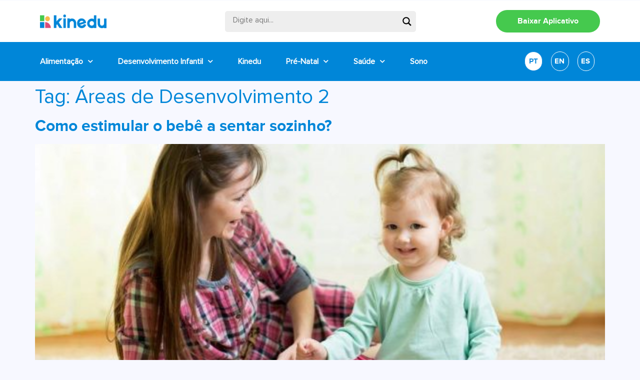

--- FILE ---
content_type: text/html; charset=UTF-8
request_url: https://blog-pt.kinedu.com/tag/areas-de-desenvolvimento-2/
body_size: 29725
content:
<!doctype html>

		<link href="//www.google-analytics.com" rel="dns-prefetch">
		<!-- Google Tag Manager -->
		<script>(function(w,d,s,l,i){w[l]=w[l]||[];w[l].push({'gtm.start':
		new Date().getTime(),event:'gtm.js'});var f=d.getElementsByTagName(s)[0],
		j=d.createElement(s),dl=l!='dataLayer'?'&l='+l:'';j.async=true;j.src=
		'https://www.googletagmanager.com/gtm.js?id='+i+dl;f.parentNode.insertBefore(j,f);
		})(window,document,'script','dataLayer','GTM-MBQW5XK');</script>
		<!-- End Google Tag Manager -->

<html lang="pt-BR">
<head>
	<meta charset="UTF-8">
	<meta name="viewport" content="width=device-width, initial-scale=1">
	<link rel="profile" href="https://gmpg.org/xfn/11">
	<meta name='robots' content='index, follow, max-image-preview:large, max-snippet:-1, max-video-preview:-1' />

	<!-- This site is optimized with the Yoast SEO plugin v20.8 - https://yoast.com/wordpress/plugins/seo/ -->
	<title>Áreas de Desenvolvimento 2 Archives - Kinedu Blog</title>
	<link rel="canonical" href="https://blog-pt.kinedu.com/tag/areas-de-desenvolvimento-2/" />
	<meta property="og:locale" content="pt_BR" />
	<meta property="og:type" content="article" />
	<meta property="og:title" content="Áreas de Desenvolvimento 2 Archives - Kinedu Blog" />
	<meta property="og:url" content="https://blog-pt.kinedu.com/tag/areas-de-desenvolvimento-2/" />
	<meta property="og:site_name" content="Kinedu Blog" />
	<meta property="og:image" content="https://blog-pt.kinedu.com/wp-content/uploads/2019/06/kinedu1.jpg" />
	<meta property="og:image:width" content="1200" />
	<meta property="og:image:height" content="630" />
	<meta property="og:image:type" content="image/jpeg" />
	<meta name="twitter:card" content="summary_large_image" />
	<script type="application/ld+json" class="yoast-schema-graph">{"@context":"https://schema.org","@graph":[{"@type":"CollectionPage","@id":"https://blog-pt.kinedu.com/tag/areas-de-desenvolvimento-2/","url":"https://blog-pt.kinedu.com/tag/areas-de-desenvolvimento-2/","name":"Áreas de Desenvolvimento 2 Archives - Kinedu Blog","isPartOf":{"@id":"https://blog-pt.kinedu.com/#website"},"primaryImageOfPage":{"@id":"https://blog-pt.kinedu.com/tag/areas-de-desenvolvimento-2/#primaryimage"},"image":{"@id":"https://blog-pt.kinedu.com/tag/areas-de-desenvolvimento-2/#primaryimage"},"thumbnailUrl":"https://blog-pt.kinedu.com/wp-content/uploads/2018/06/picture-410.jpg","breadcrumb":{"@id":"https://blog-pt.kinedu.com/tag/areas-de-desenvolvimento-2/#breadcrumb"},"inLanguage":"pt-BR"},{"@type":"ImageObject","inLanguage":"pt-BR","@id":"https://blog-pt.kinedu.com/tag/areas-de-desenvolvimento-2/#primaryimage","url":"https://blog-pt.kinedu.com/wp-content/uploads/2018/06/picture-410.jpg","contentUrl":"https://blog-pt.kinedu.com/wp-content/uploads/2018/06/picture-410.jpg","width":1000,"height":667,"caption":"saiba como ensinar o bebê a sentar"},{"@type":"BreadcrumbList","@id":"https://blog-pt.kinedu.com/tag/areas-de-desenvolvimento-2/#breadcrumb","itemListElement":[{"@type":"ListItem","position":1,"name":"Início","item":"https://blog-pt.kinedu.com/"},{"@type":"ListItem","position":2,"name":"Áreas de Desenvolvimento 2"}]},{"@type":"WebSite","@id":"https://blog-pt.kinedu.com/#website","url":"https://blog-pt.kinedu.com/","name":"Kinedu Blog","description":"Desenvolvimento do Bebê","publisher":{"@id":"https://blog-pt.kinedu.com/#organization"},"potentialAction":[{"@type":"SearchAction","target":{"@type":"EntryPoint","urlTemplate":"https://blog-pt.kinedu.com/?s={search_term_string}"},"query-input":"required name=search_term_string"}],"inLanguage":"pt-BR"},{"@type":"Organization","@id":"https://blog-pt.kinedu.com/#organization","name":"Kinedu Blog","url":"https://blog-pt.kinedu.com/","logo":{"@type":"ImageObject","inLanguage":"pt-BR","@id":"https://blog-pt.kinedu.com/#/schema/logo/image/","url":"https://blog-pt.kinedu.com/wp-content/uploads/2023/04/header-logo-1-2.png","contentUrl":"https://blog-pt.kinedu.com/wp-content/uploads/2023/04/header-logo-1-2.png","width":166,"height":34,"caption":"Kinedu Blog"},"image":{"@id":"https://blog-pt.kinedu.com/#/schema/logo/image/"},"sameAs":["https://www.facebook.com/kineduBrasil/","https://www.instagram.com/kinedubrasil/","https://www.youtube.com/kinedubrasil"]}]}</script>
	<!-- / Yoast SEO plugin. -->


<link rel="alternate" type="application/rss+xml" title="Feed para Kinedu Blog &raquo;" href="https://blog-pt.kinedu.com/feed/" />
<link rel="alternate" type="application/rss+xml" title="Feed de comentários para Kinedu Blog &raquo;" href="https://blog-pt.kinedu.com/comments/feed/" />
<link rel="alternate" type="application/rss+xml" title="Feed de tag para Kinedu Blog &raquo; Áreas de Desenvolvimento 2" href="https://blog-pt.kinedu.com/tag/areas-de-desenvolvimento-2/feed/" />
<script>
window._wpemojiSettings = {"baseUrl":"https:\/\/s.w.org\/images\/core\/emoji\/14.0.0\/72x72\/","ext":".png","svgUrl":"https:\/\/s.w.org\/images\/core\/emoji\/14.0.0\/svg\/","svgExt":".svg","source":{"wpemoji":"https:\/\/blog-pt.kinedu.com\/wp-includes\/js\/wp-emoji.js?ver=6.2.8","twemoji":"https:\/\/blog-pt.kinedu.com\/wp-includes\/js\/twemoji.js?ver=6.2.8"}};
/**
 * @output wp-includes/js/wp-emoji-loader.js
 */

( function( window, document, settings ) {
	var src, ready, ii, tests;

	// Create a canvas element for testing native browser support of emoji.
	var canvas = document.createElement( 'canvas' );
	var context = canvas.getContext && canvas.getContext( '2d' );

	/**
	 * Checks if two sets of Emoji characters render the same visually.
	 *
	 * @since 4.9.0
	 *
	 * @private
	 *
	 * @param {string} set1 Set of Emoji to test.
	 * @param {string} set2 Set of Emoji to test.
	 *
	 * @return {boolean} True if the two sets render the same.
	 */
	function emojiSetsRenderIdentically( set1, set2 ) {
		// Cleanup from previous test.
		context.clearRect( 0, 0, canvas.width, canvas.height );
		context.fillText( set1, 0, 0 );
		var rendered1 = canvas.toDataURL();

		// Cleanup from previous test.
		context.clearRect( 0, 0, canvas.width, canvas.height );
		context.fillText( set2, 0, 0 );
		var rendered2 = canvas.toDataURL();

		return rendered1 === rendered2;
	}

	/**
	 * Determines if the browser properly renders Emoji that Twemoji can supplement.
	 *
	 * @since 4.2.0
	 *
	 * @private
	 *
	 * @param {string} type Whether to test for support of "flag" or "emoji".
	 *
	 * @return {boolean} True if the browser can render emoji, false if it cannot.
	 */
	function browserSupportsEmoji( type ) {
		var isIdentical;

		if ( ! context || ! context.fillText ) {
			return false;
		}

		/*
		 * Chrome on OS X added native emoji rendering in M41. Unfortunately,
		 * it doesn't work when the font is bolder than 500 weight. So, we
		 * check for bold rendering support to avoid invisible emoji in Chrome.
		 */
		context.textBaseline = 'top';
		context.font = '600 32px Arial';

		switch ( type ) {
			case 'flag':
				/*
				 * Test for Transgender flag compatibility. Added in Unicode 13.
				 *
				 * To test for support, we try to render it, and compare the rendering to how it would look if
				 * the browser doesn't render it correctly (white flag emoji + transgender symbol).
				 */
				isIdentical = emojiSetsRenderIdentically(
					'\uD83C\uDFF3\uFE0F\u200D\u26A7\uFE0F', // as a zero-width joiner sequence
					'\uD83C\uDFF3\uFE0F\u200B\u26A7\uFE0F'  // separated by a zero-width space
				);

				if ( isIdentical ) {
					return false;
				}

				/*
				 * Test for UN flag compatibility. This is the least supported of the letter locale flags,
				 * so gives us an easy test for full support.
				 *
				 * To test for support, we try to render it, and compare the rendering to how it would look if
				 * the browser doesn't render it correctly ([U] + [N]).
				 */
				isIdentical = emojiSetsRenderIdentically(
					'\uD83C\uDDFA\uD83C\uDDF3',       // as the sequence of two code points
					'\uD83C\uDDFA\u200B\uD83C\uDDF3'  // as the two code points separated by a zero-width space
				);

				if ( isIdentical ) {
					return false;
				}

				/*
				 * Test for English flag compatibility. England is a country in the United Kingdom, it
				 * does not have a two letter locale code but rather a five letter sub-division code.
				 *
				 * To test for support, we try to render it, and compare the rendering to how it would look if
				 * the browser doesn't render it correctly (black flag emoji + [G] + [B] + [E] + [N] + [G]).
				 */
				isIdentical = emojiSetsRenderIdentically(
					// as the flag sequence
					'\uD83C\uDFF4\uDB40\uDC67\uDB40\uDC62\uDB40\uDC65\uDB40\uDC6E\uDB40\uDC67\uDB40\uDC7F',
					// with each code point separated by a zero-width space
					'\uD83C\uDFF4\u200B\uDB40\uDC67\u200B\uDB40\uDC62\u200B\uDB40\uDC65\u200B\uDB40\uDC6E\u200B\uDB40\uDC67\u200B\uDB40\uDC7F'
				);

				return ! isIdentical;
			case 'emoji':
				/*
				 * Why can't we be friends? Everyone can now shake hands in emoji, regardless of skin tone!
				 *
				 * To test for Emoji 14.0 support, try to render a new emoji: Handshake: Light Skin Tone, Dark Skin Tone.
				 *
				 * The Handshake: Light Skin Tone, Dark Skin Tone emoji is a ZWJ sequence combining 🫱 Rightwards Hand,
				 * 🏻 Light Skin Tone, a Zero Width Joiner, 🫲 Leftwards Hand, and 🏿 Dark Skin Tone.
				 *
				 * 0x1FAF1 == Rightwards Hand
				 * 0x1F3FB == Light Skin Tone
				 * 0x200D == Zero-Width Joiner (ZWJ) that links the code points for the new emoji or
				 * 0x200B == Zero-Width Space (ZWS) that is rendered for clients not supporting the new emoji.
				 * 0x1FAF2 == Leftwards Hand
				 * 0x1F3FF == Dark Skin Tone.
				 *
				 * When updating this test for future Emoji releases, ensure that individual emoji that make up the
				 * sequence come from older emoji standards.
				 */
				isIdentical = emojiSetsRenderIdentically(
					'\uD83E\uDEF1\uD83C\uDFFB\u200D\uD83E\uDEF2\uD83C\uDFFF', // as the zero-width joiner sequence
					'\uD83E\uDEF1\uD83C\uDFFB\u200B\uD83E\uDEF2\uD83C\uDFFF'  // separated by a zero-width space
				);

				return ! isIdentical;
		}

		return false;
	}

	/**
	 * Adds a script to the head of the document.
	 *
	 * @ignore
	 *
	 * @since 4.2.0
	 *
	 * @param {Object} src The url where the script is located.
	 * @return {void}
	 */
	function addScript( src ) {
		var script = document.createElement( 'script' );

		script.src = src;
		script.defer = script.type = 'text/javascript';
		document.getElementsByTagName( 'head' )[0].appendChild( script );
	}

	tests = Array( 'flag', 'emoji' );

	settings.supports = {
		everything: true,
		everythingExceptFlag: true
	};

	/*
	 * Tests the browser support for flag emojis and other emojis, and adjusts the
	 * support settings accordingly.
	 */
	for( ii = 0; ii < tests.length; ii++ ) {
		settings.supports[ tests[ ii ] ] = browserSupportsEmoji( tests[ ii ] );

		settings.supports.everything = settings.supports.everything && settings.supports[ tests[ ii ] ];

		if ( 'flag' !== tests[ ii ] ) {
			settings.supports.everythingExceptFlag = settings.supports.everythingExceptFlag && settings.supports[ tests[ ii ] ];
		}
	}

	settings.supports.everythingExceptFlag = settings.supports.everythingExceptFlag && ! settings.supports.flag;

	// Sets DOMReady to false and assigns a ready function to settings.
	settings.DOMReady = false;
	settings.readyCallback = function() {
		settings.DOMReady = true;
	};

	// When the browser can not render everything we need to load a polyfill.
	if ( ! settings.supports.everything ) {
		ready = function() {
			settings.readyCallback();
		};

		/*
		 * Cross-browser version of adding a dom ready event.
		 */
		if ( document.addEventListener ) {
			document.addEventListener( 'DOMContentLoaded', ready, false );
			window.addEventListener( 'load', ready, false );
		} else {
			window.attachEvent( 'onload', ready );
			document.attachEvent( 'onreadystatechange', function() {
				if ( 'complete' === document.readyState ) {
					settings.readyCallback();
				}
			} );
		}

		src = settings.source || {};

		if ( src.concatemoji ) {
			addScript( src.concatemoji );
		} else if ( src.wpemoji && src.twemoji ) {
			addScript( src.twemoji );
			addScript( src.wpemoji );
		}
	}

} )( window, document, window._wpemojiSettings );
</script>
<style>
img.wp-smiley,
img.emoji {
	display: inline !important;
	border: none !important;
	box-shadow: none !important;
	height: 1em !important;
	width: 1em !important;
	margin: 0 0.07em !important;
	vertical-align: -0.1em !important;
	background: none !important;
	padding: 0 !important;
}
</style>
	<link rel='stylesheet' id='wp-block-library-css' href='https://blog-pt.kinedu.com/wp-includes/css/dist/block-library/style.css?ver=6.2.8' media='all' />
<link rel='stylesheet' id='classic-theme-styles-css' href='https://blog-pt.kinedu.com/wp-includes/css/classic-themes.css?ver=6.2.8' media='all' />
<style id='global-styles-inline-css'>
body{--wp--preset--color--black: #000000;--wp--preset--color--cyan-bluish-gray: #abb8c3;--wp--preset--color--white: #ffffff;--wp--preset--color--pale-pink: #f78da7;--wp--preset--color--vivid-red: #cf2e2e;--wp--preset--color--luminous-vivid-orange: #ff6900;--wp--preset--color--luminous-vivid-amber: #fcb900;--wp--preset--color--light-green-cyan: #7bdcb5;--wp--preset--color--vivid-green-cyan: #00d084;--wp--preset--color--pale-cyan-blue: #8ed1fc;--wp--preset--color--vivid-cyan-blue: #0693e3;--wp--preset--color--vivid-purple: #9b51e0;--wp--preset--gradient--vivid-cyan-blue-to-vivid-purple: linear-gradient(135deg,rgba(6,147,227,1) 0%,rgb(155,81,224) 100%);--wp--preset--gradient--light-green-cyan-to-vivid-green-cyan: linear-gradient(135deg,rgb(122,220,180) 0%,rgb(0,208,130) 100%);--wp--preset--gradient--luminous-vivid-amber-to-luminous-vivid-orange: linear-gradient(135deg,rgba(252,185,0,1) 0%,rgba(255,105,0,1) 100%);--wp--preset--gradient--luminous-vivid-orange-to-vivid-red: linear-gradient(135deg,rgba(255,105,0,1) 0%,rgb(207,46,46) 100%);--wp--preset--gradient--very-light-gray-to-cyan-bluish-gray: linear-gradient(135deg,rgb(238,238,238) 0%,rgb(169,184,195) 100%);--wp--preset--gradient--cool-to-warm-spectrum: linear-gradient(135deg,rgb(74,234,220) 0%,rgb(151,120,209) 20%,rgb(207,42,186) 40%,rgb(238,44,130) 60%,rgb(251,105,98) 80%,rgb(254,248,76) 100%);--wp--preset--gradient--blush-light-purple: linear-gradient(135deg,rgb(255,206,236) 0%,rgb(152,150,240) 100%);--wp--preset--gradient--blush-bordeaux: linear-gradient(135deg,rgb(254,205,165) 0%,rgb(254,45,45) 50%,rgb(107,0,62) 100%);--wp--preset--gradient--luminous-dusk: linear-gradient(135deg,rgb(255,203,112) 0%,rgb(199,81,192) 50%,rgb(65,88,208) 100%);--wp--preset--gradient--pale-ocean: linear-gradient(135deg,rgb(255,245,203) 0%,rgb(182,227,212) 50%,rgb(51,167,181) 100%);--wp--preset--gradient--electric-grass: linear-gradient(135deg,rgb(202,248,128) 0%,rgb(113,206,126) 100%);--wp--preset--gradient--midnight: linear-gradient(135deg,rgb(2,3,129) 0%,rgb(40,116,252) 100%);--wp--preset--duotone--dark-grayscale: url('#wp-duotone-dark-grayscale');--wp--preset--duotone--grayscale: url('#wp-duotone-grayscale');--wp--preset--duotone--purple-yellow: url('#wp-duotone-purple-yellow');--wp--preset--duotone--blue-red: url('#wp-duotone-blue-red');--wp--preset--duotone--midnight: url('#wp-duotone-midnight');--wp--preset--duotone--magenta-yellow: url('#wp-duotone-magenta-yellow');--wp--preset--duotone--purple-green: url('#wp-duotone-purple-green');--wp--preset--duotone--blue-orange: url('#wp-duotone-blue-orange');--wp--preset--font-size--small: 13px;--wp--preset--font-size--medium: 20px;--wp--preset--font-size--large: 36px;--wp--preset--font-size--x-large: 42px;--wp--preset--spacing--20: 0.44rem;--wp--preset--spacing--30: 0.67rem;--wp--preset--spacing--40: 1rem;--wp--preset--spacing--50: 1.5rem;--wp--preset--spacing--60: 2.25rem;--wp--preset--spacing--70: 3.38rem;--wp--preset--spacing--80: 5.06rem;--wp--preset--shadow--natural: 6px 6px 9px rgba(0, 0, 0, 0.2);--wp--preset--shadow--deep: 12px 12px 50px rgba(0, 0, 0, 0.4);--wp--preset--shadow--sharp: 6px 6px 0px rgba(0, 0, 0, 0.2);--wp--preset--shadow--outlined: 6px 6px 0px -3px rgba(255, 255, 255, 1), 6px 6px rgba(0, 0, 0, 1);--wp--preset--shadow--crisp: 6px 6px 0px rgba(0, 0, 0, 1);}:where(.is-layout-flex){gap: 0.5em;}body .is-layout-flow > .alignleft{float: left;margin-inline-start: 0;margin-inline-end: 2em;}body .is-layout-flow > .alignright{float: right;margin-inline-start: 2em;margin-inline-end: 0;}body .is-layout-flow > .aligncenter{margin-left: auto !important;margin-right: auto !important;}body .is-layout-constrained > .alignleft{float: left;margin-inline-start: 0;margin-inline-end: 2em;}body .is-layout-constrained > .alignright{float: right;margin-inline-start: 2em;margin-inline-end: 0;}body .is-layout-constrained > .aligncenter{margin-left: auto !important;margin-right: auto !important;}body .is-layout-constrained > :where(:not(.alignleft):not(.alignright):not(.alignfull)){max-width: var(--wp--style--global--content-size);margin-left: auto !important;margin-right: auto !important;}body .is-layout-constrained > .alignwide{max-width: var(--wp--style--global--wide-size);}body .is-layout-flex{display: flex;}body .is-layout-flex{flex-wrap: wrap;align-items: center;}body .is-layout-flex > *{margin: 0;}:where(.wp-block-columns.is-layout-flex){gap: 2em;}.has-black-color{color: var(--wp--preset--color--black) !important;}.has-cyan-bluish-gray-color{color: var(--wp--preset--color--cyan-bluish-gray) !important;}.has-white-color{color: var(--wp--preset--color--white) !important;}.has-pale-pink-color{color: var(--wp--preset--color--pale-pink) !important;}.has-vivid-red-color{color: var(--wp--preset--color--vivid-red) !important;}.has-luminous-vivid-orange-color{color: var(--wp--preset--color--luminous-vivid-orange) !important;}.has-luminous-vivid-amber-color{color: var(--wp--preset--color--luminous-vivid-amber) !important;}.has-light-green-cyan-color{color: var(--wp--preset--color--light-green-cyan) !important;}.has-vivid-green-cyan-color{color: var(--wp--preset--color--vivid-green-cyan) !important;}.has-pale-cyan-blue-color{color: var(--wp--preset--color--pale-cyan-blue) !important;}.has-vivid-cyan-blue-color{color: var(--wp--preset--color--vivid-cyan-blue) !important;}.has-vivid-purple-color{color: var(--wp--preset--color--vivid-purple) !important;}.has-black-background-color{background-color: var(--wp--preset--color--black) !important;}.has-cyan-bluish-gray-background-color{background-color: var(--wp--preset--color--cyan-bluish-gray) !important;}.has-white-background-color{background-color: var(--wp--preset--color--white) !important;}.has-pale-pink-background-color{background-color: var(--wp--preset--color--pale-pink) !important;}.has-vivid-red-background-color{background-color: var(--wp--preset--color--vivid-red) !important;}.has-luminous-vivid-orange-background-color{background-color: var(--wp--preset--color--luminous-vivid-orange) !important;}.has-luminous-vivid-amber-background-color{background-color: var(--wp--preset--color--luminous-vivid-amber) !important;}.has-light-green-cyan-background-color{background-color: var(--wp--preset--color--light-green-cyan) !important;}.has-vivid-green-cyan-background-color{background-color: var(--wp--preset--color--vivid-green-cyan) !important;}.has-pale-cyan-blue-background-color{background-color: var(--wp--preset--color--pale-cyan-blue) !important;}.has-vivid-cyan-blue-background-color{background-color: var(--wp--preset--color--vivid-cyan-blue) !important;}.has-vivid-purple-background-color{background-color: var(--wp--preset--color--vivid-purple) !important;}.has-black-border-color{border-color: var(--wp--preset--color--black) !important;}.has-cyan-bluish-gray-border-color{border-color: var(--wp--preset--color--cyan-bluish-gray) !important;}.has-white-border-color{border-color: var(--wp--preset--color--white) !important;}.has-pale-pink-border-color{border-color: var(--wp--preset--color--pale-pink) !important;}.has-vivid-red-border-color{border-color: var(--wp--preset--color--vivid-red) !important;}.has-luminous-vivid-orange-border-color{border-color: var(--wp--preset--color--luminous-vivid-orange) !important;}.has-luminous-vivid-amber-border-color{border-color: var(--wp--preset--color--luminous-vivid-amber) !important;}.has-light-green-cyan-border-color{border-color: var(--wp--preset--color--light-green-cyan) !important;}.has-vivid-green-cyan-border-color{border-color: var(--wp--preset--color--vivid-green-cyan) !important;}.has-pale-cyan-blue-border-color{border-color: var(--wp--preset--color--pale-cyan-blue) !important;}.has-vivid-cyan-blue-border-color{border-color: var(--wp--preset--color--vivid-cyan-blue) !important;}.has-vivid-purple-border-color{border-color: var(--wp--preset--color--vivid-purple) !important;}.has-vivid-cyan-blue-to-vivid-purple-gradient-background{background: var(--wp--preset--gradient--vivid-cyan-blue-to-vivid-purple) !important;}.has-light-green-cyan-to-vivid-green-cyan-gradient-background{background: var(--wp--preset--gradient--light-green-cyan-to-vivid-green-cyan) !important;}.has-luminous-vivid-amber-to-luminous-vivid-orange-gradient-background{background: var(--wp--preset--gradient--luminous-vivid-amber-to-luminous-vivid-orange) !important;}.has-luminous-vivid-orange-to-vivid-red-gradient-background{background: var(--wp--preset--gradient--luminous-vivid-orange-to-vivid-red) !important;}.has-very-light-gray-to-cyan-bluish-gray-gradient-background{background: var(--wp--preset--gradient--very-light-gray-to-cyan-bluish-gray) !important;}.has-cool-to-warm-spectrum-gradient-background{background: var(--wp--preset--gradient--cool-to-warm-spectrum) !important;}.has-blush-light-purple-gradient-background{background: var(--wp--preset--gradient--blush-light-purple) !important;}.has-blush-bordeaux-gradient-background{background: var(--wp--preset--gradient--blush-bordeaux) !important;}.has-luminous-dusk-gradient-background{background: var(--wp--preset--gradient--luminous-dusk) !important;}.has-pale-ocean-gradient-background{background: var(--wp--preset--gradient--pale-ocean) !important;}.has-electric-grass-gradient-background{background: var(--wp--preset--gradient--electric-grass) !important;}.has-midnight-gradient-background{background: var(--wp--preset--gradient--midnight) !important;}.has-small-font-size{font-size: var(--wp--preset--font-size--small) !important;}.has-medium-font-size{font-size: var(--wp--preset--font-size--medium) !important;}.has-large-font-size{font-size: var(--wp--preset--font-size--large) !important;}.has-x-large-font-size{font-size: var(--wp--preset--font-size--x-large) !important;}
.wp-block-navigation a:where(:not(.wp-element-button)){color: inherit;}
:where(.wp-block-columns.is-layout-flex){gap: 2em;}
.wp-block-pullquote{font-size: 1.5em;line-height: 1.6;}
</style>
<link rel='stylesheet' id='rock-convert-css' href='https://blog-pt.kinedu.com/wp-content/plugins/rock-convert/inc/frontend/css/rock-convert-frontend.min.css?ver=12.8' media='all' />
<link rel='stylesheet' id='hello-elementor-css' href='https://blog-pt.kinedu.com/wp-content/themes/hello-elementor/style.css?ver=2.7.1' media='all' />
<link rel='stylesheet' id='hello-elementor-theme-style-css' href='https://blog-pt.kinedu.com/wp-content/themes/hello-elementor/theme.css?ver=2.7.1' media='all' />
<link rel='stylesheet' id='wpdreams-asl-basic-css' href='https://blog-pt.kinedu.com/wp-content/plugins/ajax-search-lite/css/style.basic.css?ver=4.11.2' media='all' />
<link rel='stylesheet' id='wpdreams-ajaxsearchlite-css' href='https://blog-pt.kinedu.com/wp-content/plugins/ajax-search-lite/css/style-underline.css?ver=4.11.2' media='all' />
<link rel='stylesheet' id='elementor-icons-css' href='https://blog-pt.kinedu.com/wp-content/plugins/elementor/assets/lib/eicons/css/elementor-icons.css?ver=5.18.0' media='all' />
<link rel='stylesheet' id='elementor-frontend-css' href='https://blog-pt.kinedu.com/wp-content/plugins/elementor/assets/css/frontend.css?ver=3.12.2' media='all' />
<style id='elementor-frontend-inline-css'>
.elementor-kit-8149{--e-global-color-primary:#0086D8;--e-global-color-secondary:#54595F;--e-global-color-text:#737374;--e-global-color-accent:#FD7E14;--e-global-color-2c4a8f3:#F0F0F0;--e-global-color-3698a1d:#45C94E;--e-global-typography-primary-font-family:"ProximaNova-Regular";--e-global-typography-primary-font-weight:600;--e-global-typography-secondary-font-family:"ProximaNova-Regular";--e-global-typography-secondary-font-weight:400;--e-global-typography-text-font-family:"ProximaNova-Regular";--e-global-typography-text-font-weight:400;--e-global-typography-accent-font-family:"Roboto";--e-global-typography-accent-font-weight:500;color:#737374;font-family:"ProximaNova-Regular", Sans-serif;font-size:19px;background-color:#F7F8FF;}.elementor-kit-8149 a{color:#0086D8;}.elementor-kit-8149 a:hover{color:#FABA49;}.elementor-kit-8149 h1{color:#0086D8;}.elementor-kit-8149 h2{color:#0086D8;font-family:"ProximaNova-Bold", Sans-serif;}.elementor-kit-8149 h3{color:#0086D8;font-family:"ProximaNova-Bold", Sans-serif;}.elementor-kit-8149 h4{color:#0086D8;font-family:"ProximaNova-Bold", Sans-serif;}.elementor-kit-8149 label{font-family:"ProximaNova-Regular", Sans-serif;}.elementor-section.elementor-section-boxed > .elementor-container{max-width:1140px;}.e-con{--container-max-width:1140px;}.elementor-widget:not(:last-child){margin-bottom:20px;}.elementor-element{--widgets-spacing:20px;}{}h1.entry-title{display:var(--page-title-display);}.elementor-kit-8149 e-page-transition{background-color:#FFBC7D;}.site-header{padding-right:0px;padding-left:0px;}@media(max-width:1024px){.elementor-section.elementor-section-boxed > .elementor-container{max-width:1024px;}.e-con{--container-max-width:1024px;}}@media(max-width:767px){.elementor-kit-8149{font-size:21px;}.elementor-kit-8149 h1{font-size:25px;}.elementor-kit-8149 h2{font-size:25px;}.elementor-kit-8149 h3{font-size:22px;}.elementor-kit-8149 h4{font-size:21px;}.elementor-section.elementor-section-boxed > .elementor-container{max-width:767px;}.e-con{--container-max-width:767px;}}/* Start custom CSS */.elementor-post__card:hover .elementor-post__title a {
color:#fcb900!important;
}/* End custom CSS */
/* Start Custom Fonts CSS */@font-face {
	font-family: 'ProximaNova-Regular';
	font-style: normal;
	font-weight: normal;
	font-display: auto;
	src: url('https://blog-pt.kinedu.com/wp-content/uploads/2022/01/ProximaNova-Regular.eot');
	src: url('https://blog-pt.kinedu.com/wp-content/uploads/2022/01/ProximaNova-Regular.eot?#iefix') format('embedded-opentype'),
		url('https://blog-pt.kinedu.com/wp-content/uploads/2022/01/ProximaNova-Regular.woff2') format('woff2'),
		url('https://blog-pt.kinedu.com/wp-content/uploads/2022/01/ProximaNova-Regular.woff') format('woff'),
		url('https://blog-pt.kinedu.com/wp-content/uploads/2022/01/ProximaNova-Regular.ttf') format('truetype');
}
/* End Custom Fonts CSS */
/* Start Custom Fonts CSS */@font-face {
	font-family: 'ProximaNova-Bold';
	font-style: normal;
	font-weight: 900;
	font-display: auto;
	src: url('https://blog-pt.kinedu.com/wp-content/uploads/2022/01/proximanova-bold-webfont.woff2') format('woff2'),
		url('https://blog-pt.kinedu.com/wp-content/uploads/2022/01/proximanova-bold-webfont.woff') format('woff'),
		url('https://blog-pt.kinedu.com/wp-content/uploads/2022/01/proximanova-bold-webfont.ttf') format('truetype');
}
/* End Custom Fonts CSS */
.elementor-widget-heading .elementor-heading-title{font-family:var( --e-global-typography-primary-font-family ), Sans-serif;font-weight:var( --e-global-typography-primary-font-weight );}.elementor-widget-image .widget-image-caption{font-family:var( --e-global-typography-text-font-family ), Sans-serif;font-weight:var( --e-global-typography-text-font-weight );}.elementor-widget-text-editor{font-family:var( --e-global-typography-text-font-family ), Sans-serif;font-weight:var( --e-global-typography-text-font-weight );}.elementor-widget-button .elementor-button{font-family:var( --e-global-typography-accent-font-family ), Sans-serif;font-weight:var( --e-global-typography-accent-font-weight );}.elementor-widget-divider .elementor-divider__text{font-family:var( --e-global-typography-secondary-font-family ), Sans-serif;font-weight:var( --e-global-typography-secondary-font-weight );}.elementor-widget-image-box .elementor-image-box-title{font-family:var( --e-global-typography-primary-font-family ), Sans-serif;font-weight:var( --e-global-typography-primary-font-weight );}.elementor-widget-image-box .elementor-image-box-description{font-family:var( --e-global-typography-text-font-family ), Sans-serif;font-weight:var( --e-global-typography-text-font-weight );}.elementor-widget-icon-box .elementor-icon-box-title, .elementor-widget-icon-box .elementor-icon-box-title a{font-family:var( --e-global-typography-primary-font-family ), Sans-serif;font-weight:var( --e-global-typography-primary-font-weight );}.elementor-widget-icon-box .elementor-icon-box-description{font-family:var( --e-global-typography-text-font-family ), Sans-serif;font-weight:var( --e-global-typography-text-font-weight );}.elementor-widget-star-rating .elementor-star-rating__title{font-family:var( --e-global-typography-text-font-family ), Sans-serif;font-weight:var( --e-global-typography-text-font-weight );}.elementor-widget-image-gallery .gallery-item .gallery-caption{font-family:var( --e-global-typography-accent-font-family ), Sans-serif;font-weight:var( --e-global-typography-accent-font-weight );}.elementor-widget-icon-list .elementor-icon-list-item > .elementor-icon-list-text, .elementor-widget-icon-list .elementor-icon-list-item > a{font-family:var( --e-global-typography-text-font-family ), Sans-serif;font-weight:var( --e-global-typography-text-font-weight );}.elementor-widget-counter .elementor-counter-number-wrapper{font-family:var( --e-global-typography-primary-font-family ), Sans-serif;font-weight:var( --e-global-typography-primary-font-weight );}.elementor-widget-counter .elementor-counter-title{font-family:var( --e-global-typography-secondary-font-family ), Sans-serif;font-weight:var( --e-global-typography-secondary-font-weight );}.elementor-widget-progress .elementor-title{font-family:var( --e-global-typography-text-font-family ), Sans-serif;font-weight:var( --e-global-typography-text-font-weight );}.elementor-widget-testimonial .elementor-testimonial-content{font-family:var( --e-global-typography-text-font-family ), Sans-serif;font-weight:var( --e-global-typography-text-font-weight );}.elementor-widget-testimonial .elementor-testimonial-name{font-family:var( --e-global-typography-primary-font-family ), Sans-serif;font-weight:var( --e-global-typography-primary-font-weight );}.elementor-widget-testimonial .elementor-testimonial-job{font-family:var( --e-global-typography-secondary-font-family ), Sans-serif;font-weight:var( --e-global-typography-secondary-font-weight );}.elementor-widget-tabs .elementor-tab-title{font-family:var( --e-global-typography-primary-font-family ), Sans-serif;font-weight:var( --e-global-typography-primary-font-weight );}.elementor-widget-tabs .elementor-tab-content{font-family:var( --e-global-typography-text-font-family ), Sans-serif;font-weight:var( --e-global-typography-text-font-weight );}.elementor-widget-accordion .elementor-accordion-title{font-family:var( --e-global-typography-primary-font-family ), Sans-serif;font-weight:var( --e-global-typography-primary-font-weight );}.elementor-widget-accordion .elementor-tab-content{font-family:var( --e-global-typography-text-font-family ), Sans-serif;font-weight:var( --e-global-typography-text-font-weight );}.elementor-widget-toggle .elementor-toggle-title{font-family:var( --e-global-typography-primary-font-family ), Sans-serif;font-weight:var( --e-global-typography-primary-font-weight );}.elementor-widget-toggle .elementor-tab-content{font-family:var( --e-global-typography-text-font-family ), Sans-serif;font-weight:var( --e-global-typography-text-font-weight );}.elementor-widget-alert .elementor-alert-title{font-family:var( --e-global-typography-primary-font-family ), Sans-serif;font-weight:var( --e-global-typography-primary-font-weight );}.elementor-widget-alert .elementor-alert-description{font-family:var( --e-global-typography-text-font-family ), Sans-serif;font-weight:var( --e-global-typography-text-font-weight );}.elementor-widget-text-path{font-family:var( --e-global-typography-text-font-family ), Sans-serif;font-weight:var( --e-global-typography-text-font-weight );}.elementor-widget-theme-site-logo .widget-image-caption{font-family:var( --e-global-typography-text-font-family ), Sans-serif;font-weight:var( --e-global-typography-text-font-weight );}.elementor-widget-theme-site-title .elementor-heading-title{font-family:var( --e-global-typography-primary-font-family ), Sans-serif;font-weight:var( --e-global-typography-primary-font-weight );}.elementor-widget-theme-page-title .elementor-heading-title{font-family:var( --e-global-typography-primary-font-family ), Sans-serif;font-weight:var( --e-global-typography-primary-font-weight );}.elementor-widget-theme-post-title .elementor-heading-title{font-family:var( --e-global-typography-primary-font-family ), Sans-serif;font-weight:var( --e-global-typography-primary-font-weight );}.elementor-widget-theme-post-excerpt .elementor-widget-container{font-family:var( --e-global-typography-text-font-family ), Sans-serif;font-weight:var( --e-global-typography-text-font-weight );}.elementor-widget-theme-post-content{font-family:var( --e-global-typography-text-font-family ), Sans-serif;font-weight:var( --e-global-typography-text-font-weight );}.elementor-widget-theme-post-featured-image .widget-image-caption{font-family:var( --e-global-typography-text-font-family ), Sans-serif;font-weight:var( --e-global-typography-text-font-weight );}.elementor-widget-theme-archive-title .elementor-heading-title{font-family:var( --e-global-typography-primary-font-family ), Sans-serif;font-weight:var( --e-global-typography-primary-font-weight );}.elementor-widget-archive-posts .elementor-post__title, .elementor-widget-archive-posts .elementor-post__title a{font-family:var( --e-global-typography-primary-font-family ), Sans-serif;font-weight:var( --e-global-typography-primary-font-weight );}.elementor-widget-archive-posts .elementor-post__meta-data{font-family:var( --e-global-typography-secondary-font-family ), Sans-serif;font-weight:var( --e-global-typography-secondary-font-weight );}.elementor-widget-archive-posts .elementor-post__excerpt p{font-family:var( --e-global-typography-text-font-family ), Sans-serif;font-weight:var( --e-global-typography-text-font-weight );}.elementor-widget-archive-posts a.elementor-post__read-more{font-family:var( --e-global-typography-accent-font-family ), Sans-serif;font-weight:var( --e-global-typography-accent-font-weight );}.elementor-widget-archive-posts .elementor-post__card .elementor-post__badge{font-family:var( --e-global-typography-accent-font-family ), Sans-serif;font-weight:var( --e-global-typography-accent-font-weight );}.elementor-widget-archive-posts .elementor-pagination{font-family:var( --e-global-typography-secondary-font-family ), Sans-serif;font-weight:var( --e-global-typography-secondary-font-weight );}.elementor-widget-archive-posts .elementor-button{font-family:var( --e-global-typography-accent-font-family ), Sans-serif;font-weight:var( --e-global-typography-accent-font-weight );}.elementor-widget-archive-posts .e-load-more-message{font-family:var( --e-global-typography-secondary-font-family ), Sans-serif;font-weight:var( --e-global-typography-secondary-font-weight );}.elementor-widget-archive-posts .elementor-posts-nothing-found{font-family:var( --e-global-typography-text-font-family ), Sans-serif;font-weight:var( --e-global-typography-text-font-weight );}.elementor-widget-loop-grid .elementor-pagination{font-family:var( --e-global-typography-secondary-font-family ), Sans-serif;font-weight:var( --e-global-typography-secondary-font-weight );}.elementor-widget-loop-grid .elementor-button{font-family:var( --e-global-typography-accent-font-family ), Sans-serif;font-weight:var( --e-global-typography-accent-font-weight );}.elementor-widget-loop-grid .e-load-more-message{font-family:var( --e-global-typography-secondary-font-family ), Sans-serif;font-weight:var( --e-global-typography-secondary-font-weight );}.elementor-widget-posts .elementor-post__title, .elementor-widget-posts .elementor-post__title a{font-family:var( --e-global-typography-primary-font-family ), Sans-serif;font-weight:var( --e-global-typography-primary-font-weight );}.elementor-widget-posts .elementor-post__meta-data{font-family:var( --e-global-typography-secondary-font-family ), Sans-serif;font-weight:var( --e-global-typography-secondary-font-weight );}.elementor-widget-posts .elementor-post__excerpt p{font-family:var( --e-global-typography-text-font-family ), Sans-serif;font-weight:var( --e-global-typography-text-font-weight );}.elementor-widget-posts a.elementor-post__read-more{font-family:var( --e-global-typography-accent-font-family ), Sans-serif;font-weight:var( --e-global-typography-accent-font-weight );}.elementor-widget-posts .elementor-post__card .elementor-post__badge{font-family:var( --e-global-typography-accent-font-family ), Sans-serif;font-weight:var( --e-global-typography-accent-font-weight );}.elementor-widget-posts .elementor-pagination{font-family:var( --e-global-typography-secondary-font-family ), Sans-serif;font-weight:var( --e-global-typography-secondary-font-weight );}.elementor-widget-posts .elementor-button{font-family:var( --e-global-typography-accent-font-family ), Sans-serif;font-weight:var( --e-global-typography-accent-font-weight );}.elementor-widget-posts .e-load-more-message{font-family:var( --e-global-typography-secondary-font-family ), Sans-serif;font-weight:var( --e-global-typography-secondary-font-weight );}.elementor-widget-portfolio .elementor-portfolio-item__title{font-family:var( --e-global-typography-primary-font-family ), Sans-serif;font-weight:var( --e-global-typography-primary-font-weight );}.elementor-widget-portfolio .elementor-portfolio__filter{font-family:var( --e-global-typography-primary-font-family ), Sans-serif;font-weight:var( --e-global-typography-primary-font-weight );}.elementor-widget-gallery .elementor-gallery-item__title{font-family:var( --e-global-typography-primary-font-family ), Sans-serif;font-weight:var( --e-global-typography-primary-font-weight );}.elementor-widget-gallery .elementor-gallery-item__description{font-family:var( --e-global-typography-text-font-family ), Sans-serif;font-weight:var( --e-global-typography-text-font-weight );}.elementor-widget-gallery .elementor-gallery-title{font-family:var( --e-global-typography-primary-font-family ), Sans-serif;font-weight:var( --e-global-typography-primary-font-weight );}.elementor-widget-form .elementor-field-group > label{font-family:var( --e-global-typography-text-font-family ), Sans-serif;font-weight:var( --e-global-typography-text-font-weight );}.elementor-widget-form .elementor-field-type-html{font-family:var( --e-global-typography-text-font-family ), Sans-serif;font-weight:var( --e-global-typography-text-font-weight );}.elementor-widget-form .elementor-field-group .elementor-field, .elementor-widget-form .elementor-field-subgroup label{font-family:var( --e-global-typography-text-font-family ), Sans-serif;font-weight:var( --e-global-typography-text-font-weight );}.elementor-widget-form .elementor-button{font-family:var( --e-global-typography-accent-font-family ), Sans-serif;font-weight:var( --e-global-typography-accent-font-weight );}.elementor-widget-form .elementor-message{font-family:var( --e-global-typography-text-font-family ), Sans-serif;font-weight:var( --e-global-typography-text-font-weight );}.elementor-widget-form .e-form__indicators__indicator, .elementor-widget-form .e-form__indicators__indicator__label{font-family:var( --e-global-typography-accent-font-family ), Sans-serif;font-weight:var( --e-global-typography-accent-font-weight );}.elementor-widget-form .e-form__indicators__indicator__progress__meter{font-family:var( --e-global-typography-accent-font-family ), Sans-serif;font-weight:var( --e-global-typography-accent-font-weight );}.elementor-widget-login .elementor-form-fields-wrapper label{font-family:var( --e-global-typography-text-font-family ), Sans-serif;font-weight:var( --e-global-typography-text-font-weight );}.elementor-widget-login .elementor-field-group .elementor-field, .elementor-widget-login .elementor-field-subgroup label{font-family:var( --e-global-typography-text-font-family ), Sans-serif;font-weight:var( --e-global-typography-text-font-weight );}.elementor-widget-login .elementor-button{font-family:var( --e-global-typography-accent-font-family ), Sans-serif;font-weight:var( --e-global-typography-accent-font-weight );}.elementor-widget-login .elementor-widget-container .elementor-login__logged-in-message{font-family:var( --e-global-typography-text-font-family ), Sans-serif;font-weight:var( --e-global-typography-text-font-weight );}.elementor-widget-slides .elementor-slide-heading{font-family:var( --e-global-typography-primary-font-family ), Sans-serif;font-weight:var( --e-global-typography-primary-font-weight );}.elementor-widget-slides .elementor-slide-description{font-family:var( --e-global-typography-secondary-font-family ), Sans-serif;font-weight:var( --e-global-typography-secondary-font-weight );}.elementor-widget-slides .elementor-slide-button{font-family:var( --e-global-typography-accent-font-family ), Sans-serif;font-weight:var( --e-global-typography-accent-font-weight );}.elementor-widget-nav-menu .elementor-nav-menu .elementor-item{font-family:var( --e-global-typography-primary-font-family ), Sans-serif;font-weight:var( --e-global-typography-primary-font-weight );}.elementor-widget-nav-menu .elementor-nav-menu--dropdown .elementor-item, .elementor-widget-nav-menu .elementor-nav-menu--dropdown  .elementor-sub-item{font-family:var( --e-global-typography-accent-font-family ), Sans-serif;font-weight:var( --e-global-typography-accent-font-weight );}.elementor-widget-animated-headline .elementor-headline{font-family:var( --e-global-typography-primary-font-family ), Sans-serif;font-weight:var( --e-global-typography-primary-font-weight );}.elementor-widget-animated-headline .elementor-headline-dynamic-text{font-family:var( --e-global-typography-primary-font-family ), Sans-serif;font-weight:var( --e-global-typography-primary-font-weight );}.elementor-widget-hotspot .widget-image-caption{font-family:var( --e-global-typography-text-font-family ), Sans-serif;font-weight:var( --e-global-typography-text-font-weight );}.elementor-widget-hotspot .e-hotspot__label{font-family:var( --e-global-typography-primary-font-family ), Sans-serif;font-weight:var( --e-global-typography-primary-font-weight );}.elementor-widget-hotspot .e-hotspot__tooltip{font-family:var( --e-global-typography-secondary-font-family ), Sans-serif;font-weight:var( --e-global-typography-secondary-font-weight );}.elementor-widget-price-list .elementor-price-list-header{font-family:var( --e-global-typography-primary-font-family ), Sans-serif;font-weight:var( --e-global-typography-primary-font-weight );}.elementor-widget-price-list .elementor-price-list-price{font-family:var( --e-global-typography-primary-font-family ), Sans-serif;font-weight:var( --e-global-typography-primary-font-weight );}.elementor-widget-price-list .elementor-price-list-description{font-family:var( --e-global-typography-text-font-family ), Sans-serif;font-weight:var( --e-global-typography-text-font-weight );}.elementor-widget-price-table .elementor-price-table__heading{font-family:var( --e-global-typography-primary-font-family ), Sans-serif;font-weight:var( --e-global-typography-primary-font-weight );}.elementor-widget-price-table .elementor-price-table__subheading{font-family:var( --e-global-typography-secondary-font-family ), Sans-serif;font-weight:var( --e-global-typography-secondary-font-weight );}.elementor-widget-price-table .elementor-price-table .elementor-price-table__price{font-family:var( --e-global-typography-primary-font-family ), Sans-serif;font-weight:var( --e-global-typography-primary-font-weight );}.elementor-widget-price-table .elementor-price-table__original-price{font-family:var( --e-global-typography-primary-font-family ), Sans-serif;font-weight:var( --e-global-typography-primary-font-weight );}.elementor-widget-price-table .elementor-price-table__period{font-family:var( --e-global-typography-secondary-font-family ), Sans-serif;font-weight:var( --e-global-typography-secondary-font-weight );}.elementor-widget-price-table .elementor-price-table__features-list li{font-family:var( --e-global-typography-text-font-family ), Sans-serif;font-weight:var( --e-global-typography-text-font-weight );}.elementor-widget-price-table .elementor-price-table__button{font-family:var( --e-global-typography-accent-font-family ), Sans-serif;font-weight:var( --e-global-typography-accent-font-weight );}.elementor-widget-price-table .elementor-price-table__additional_info{font-family:var( --e-global-typography-text-font-family ), Sans-serif;font-weight:var( --e-global-typography-text-font-weight );}.elementor-widget-price-table .elementor-price-table__ribbon-inner{font-family:var( --e-global-typography-accent-font-family ), Sans-serif;font-weight:var( --e-global-typography-accent-font-weight );}.elementor-widget-flip-box .elementor-flip-box__front .elementor-flip-box__layer__title{font-family:var( --e-global-typography-primary-font-family ), Sans-serif;font-weight:var( --e-global-typography-primary-font-weight );}.elementor-widget-flip-box .elementor-flip-box__front .elementor-flip-box__layer__description{font-family:var( --e-global-typography-text-font-family ), Sans-serif;font-weight:var( --e-global-typography-text-font-weight );}.elementor-widget-flip-box .elementor-flip-box__back .elementor-flip-box__layer__title{font-family:var( --e-global-typography-primary-font-family ), Sans-serif;font-weight:var( --e-global-typography-primary-font-weight );}.elementor-widget-flip-box .elementor-flip-box__back .elementor-flip-box__layer__description{font-family:var( --e-global-typography-text-font-family ), Sans-serif;font-weight:var( --e-global-typography-text-font-weight );}.elementor-widget-flip-box .elementor-flip-box__button{font-family:var( --e-global-typography-accent-font-family ), Sans-serif;font-weight:var( --e-global-typography-accent-font-weight );}.elementor-widget-call-to-action .elementor-cta__title{font-family:var( --e-global-typography-primary-font-family ), Sans-serif;font-weight:var( --e-global-typography-primary-font-weight );}.elementor-widget-call-to-action .elementor-cta__description{font-family:var( --e-global-typography-text-font-family ), Sans-serif;font-weight:var( --e-global-typography-text-font-weight );}.elementor-widget-call-to-action .elementor-cta__button{font-family:var( --e-global-typography-accent-font-family ), Sans-serif;font-weight:var( --e-global-typography-accent-font-weight );}.elementor-widget-call-to-action .elementor-ribbon-inner{font-family:var( --e-global-typography-accent-font-family ), Sans-serif;font-weight:var( --e-global-typography-accent-font-weight );}.elementor-widget-media-carousel .elementor-carousel-image-overlay{font-family:var( --e-global-typography-accent-font-family ), Sans-serif;font-weight:var( --e-global-typography-accent-font-weight );}.elementor-widget-testimonial-carousel .elementor-testimonial__text{font-family:var( --e-global-typography-text-font-family ), Sans-serif;font-weight:var( --e-global-typography-text-font-weight );}.elementor-widget-testimonial-carousel .elementor-testimonial__name{font-family:var( --e-global-typography-primary-font-family ), Sans-serif;font-weight:var( --e-global-typography-primary-font-weight );}.elementor-widget-testimonial-carousel .elementor-testimonial__title{font-family:var( --e-global-typography-secondary-font-family ), Sans-serif;font-weight:var( --e-global-typography-secondary-font-weight );}.elementor-widget-reviews .elementor-testimonial__header, .elementor-widget-reviews .elementor-testimonial__name{font-family:var( --e-global-typography-primary-font-family ), Sans-serif;font-weight:var( --e-global-typography-primary-font-weight );}.elementor-widget-reviews .elementor-testimonial__text{font-family:var( --e-global-typography-text-font-family ), Sans-serif;font-weight:var( --e-global-typography-text-font-weight );}.elementor-widget-table-of-contents .elementor-toc__header, .elementor-widget-table-of-contents .elementor-toc__header-title{font-family:var( --e-global-typography-primary-font-family ), Sans-serif;font-weight:var( --e-global-typography-primary-font-weight );}.elementor-widget-table-of-contents .elementor-toc__list-item{font-family:var( --e-global-typography-text-font-family ), Sans-serif;font-weight:var( --e-global-typography-text-font-weight );}.elementor-widget-countdown .elementor-countdown-digits{font-family:var( --e-global-typography-text-font-family ), Sans-serif;font-weight:var( --e-global-typography-text-font-weight );}.elementor-widget-countdown .elementor-countdown-label{font-family:var( --e-global-typography-secondary-font-family ), Sans-serif;font-weight:var( --e-global-typography-secondary-font-weight );}.elementor-widget-countdown .elementor-countdown-expire--message{font-family:var( --e-global-typography-text-font-family ), Sans-serif;font-weight:var( --e-global-typography-text-font-weight );}.elementor-widget-search-form input[type="search"].elementor-search-form__input{font-family:var( --e-global-typography-text-font-family ), Sans-serif;font-weight:var( --e-global-typography-text-font-weight );}.elementor-widget-search-form .elementor-search-form__submit{font-family:var( --e-global-typography-text-font-family ), Sans-serif;font-weight:var( --e-global-typography-text-font-weight );}.elementor-widget-author-box .elementor-author-box__name{font-family:var( --e-global-typography-primary-font-family ), Sans-serif;font-weight:var( --e-global-typography-primary-font-weight );}.elementor-widget-author-box .elementor-author-box__bio{font-family:var( --e-global-typography-text-font-family ), Sans-serif;font-weight:var( --e-global-typography-text-font-weight );}.elementor-widget-author-box .elementor-author-box__button{font-family:var( --e-global-typography-accent-font-family ), Sans-serif;font-weight:var( --e-global-typography-accent-font-weight );}.elementor-widget-post-navigation span.post-navigation__prev--label, .elementor-widget-post-navigation span.post-navigation__next--label{font-family:var( --e-global-typography-secondary-font-family ), Sans-serif;font-weight:var( --e-global-typography-secondary-font-weight );}.elementor-widget-post-navigation span.post-navigation__prev--title, .elementor-widget-post-navigation span.post-navigation__next--title{font-family:var( --e-global-typography-secondary-font-family ), Sans-serif;font-weight:var( --e-global-typography-secondary-font-weight );}.elementor-widget-post-info .elementor-icon-list-item{font-family:var( --e-global-typography-text-font-family ), Sans-serif;font-weight:var( --e-global-typography-text-font-weight );}.elementor-widget-sitemap .elementor-sitemap-title{font-family:var( --e-global-typography-primary-font-family ), Sans-serif;font-weight:var( --e-global-typography-primary-font-weight );}.elementor-widget-sitemap .elementor-sitemap-item, .elementor-widget-sitemap span.elementor-sitemap-list, .elementor-widget-sitemap .elementor-sitemap-item a{font-family:var( --e-global-typography-text-font-family ), Sans-serif;font-weight:var( --e-global-typography-text-font-weight );}.elementor-widget-breadcrumbs{font-family:var( --e-global-typography-secondary-font-family ), Sans-serif;font-weight:var( --e-global-typography-secondary-font-weight );}.elementor-widget-lottie .e-lottie__caption{font-family:var( --e-global-typography-text-font-family ), Sans-serif;font-weight:var( --e-global-typography-text-font-weight );}.elementor-widget-video-playlist .e-tab-title .e-tab-title-text{font-family:var( --e-global-typography-text-font-family ), Sans-serif;font-weight:var( --e-global-typography-text-font-weight );}.elementor-widget-video-playlist .e-tabs-items-wrapper .e-tab-title:where( .e-active, :hover ) .e-tab-title-text{font-family:var( --e-global-typography-text-font-family ), Sans-serif;font-weight:var( --e-global-typography-text-font-weight );}.elementor-widget-video-playlist .e-tabs-inner-tabs .e-inner-tabs-wrapper .e-inner-tab-title a{font-family:var( --e-global-typography-text-font-family ), Sans-serif;font-weight:var( --e-global-typography-text-font-weight );}.elementor-widget-video-playlist .e-tabs-inner-tabs .e-inner-tabs-content-wrapper .e-inner-tab-content .e-inner-tab-text{font-family:var( --e-global-typography-text-font-family ), Sans-serif;font-weight:var( --e-global-typography-text-font-weight );}.elementor-widget-video-playlist .e-tabs-inner-tabs .e-inner-tabs-content-wrapper .e-inner-tab-content button{font-family:var( --e-global-typography-accent-font-family ), Sans-serif;font-weight:var( --e-global-typography-accent-font-weight );}.elementor-widget-paypal-button .elementor-button{font-family:var( --e-global-typography-accent-font-family ), Sans-serif;font-weight:var( --e-global-typography-accent-font-weight );}.elementor-widget-paypal-button .elementor-message{font-family:var( --e-global-typography-text-font-family ), Sans-serif;font-weight:var( --e-global-typography-text-font-weight );}.elementor-widget-stripe-button .elementor-button{font-family:var( --e-global-typography-accent-font-family ), Sans-serif;font-weight:var( --e-global-typography-accent-font-weight );}.elementor-widget-stripe-button .elementor-message{font-family:var( --e-global-typography-text-font-family ), Sans-serif;font-weight:var( --e-global-typography-text-font-weight );}.elementor-widget-progress-tracker .current-progress-percentage{font-family:var( --e-global-typography-text-font-family ), Sans-serif;font-weight:var( --e-global-typography-text-font-weight );}
.elementor-9363 .elementor-element.elementor-element-72e91dc0 > .elementor-container{min-height:83px;}.elementor-9363 .elementor-element.elementor-element-72e91dc0 > .elementor-container > .elementor-column > .elementor-widget-wrap{align-content:center;align-items:center;}.elementor-9363 .elementor-element.elementor-element-72e91dc0:not(.elementor-motion-effects-element-type-background), .elementor-9363 .elementor-element.elementor-element-72e91dc0 > .elementor-motion-effects-container > .elementor-motion-effects-layer{background-color:#FFFFFF;}.elementor-9363 .elementor-element.elementor-element-72e91dc0{transition:background 0.3s, border 0.3s, border-radius 0.3s, box-shadow 0.3s;z-index:20;}.elementor-9363 .elementor-element.elementor-element-72e91dc0 > .elementor-background-overlay{transition:background 0.3s, border-radius 0.3s, opacity 0.3s;}.elementor-9363 .elementor-element.elementor-element-4c56d578{text-align:left;}.elementor-9363 .elementor-element.elementor-element-4c56d578 img{width:80%;}.elementor-9363 .elementor-element.elementor-element-4c56d578 > .elementor-widget-container{margin:-1px 0px 1px 0px;padding:0px 0px 0px 0px;}.elementor-9363 .elementor-element.elementor-element-44f2a85a > .elementor-element-populated{margin:0px 0px 0px 0px;--e-column-margin-right:0px;--e-column-margin-left:0px;padding:0px 0px 0px 0px;}.elementor-9363 .elementor-element.elementor-element-394b7f5b .elementor-button{font-family:"ProximaNova-Bold", Sans-serif;font-size:16px;font-weight:700;text-decoration:none;line-height:25px;fill:#FFFFFF;color:#FFFFFF;background-color:#45C94E;border-radius:26px 26px 26px 26px;padding:10px 43px 10px 43px;}.elementor-9363 .elementor-element.elementor-element-394b7f5b .elementor-button:hover, .elementor-9363 .elementor-element.elementor-element-394b7f5b .elementor-button:focus{color:#FFFFFF;background-color:#F9BA48;}.elementor-9363 .elementor-element.elementor-element-394b7f5b .elementor-button:hover svg, .elementor-9363 .elementor-element.elementor-element-394b7f5b .elementor-button:focus svg{fill:#FFFFFF;}.elementor-9363 .elementor-element.elementor-element-5118aa > .elementor-container > .elementor-column > .elementor-widget-wrap{align-content:center;align-items:center;}.elementor-9363 .elementor-element.elementor-element-5118aa:not(.elementor-motion-effects-element-type-background), .elementor-9363 .elementor-element.elementor-element-5118aa > .elementor-motion-effects-container > .elementor-motion-effects-layer{background-color:#0086D8;}.elementor-9363 .elementor-element.elementor-element-5118aa{transition:background 0.3s, border 0.3s, border-radius 0.3s, box-shadow 0.3s;z-index:10;}.elementor-9363 .elementor-element.elementor-element-5118aa > .elementor-background-overlay{transition:background 0.3s, border-radius 0.3s, opacity 0.3s;}.elementor-9363 .elementor-element.elementor-element-6ee15821 > .elementor-element-populated{margin:0px 0px 0px 0px;--e-column-margin-right:0px;--e-column-margin-left:0px;padding:0px 0px 0px 0px;}.elementor-9363 .elementor-element.elementor-element-74b0c9e3 .elementor-menu-toggle{margin:0 auto;}.elementor-9363 .elementor-element.elementor-element-74b0c9e3 .elementor-nav-menu .elementor-item{font-family:"ProximaNova-Regular", Sans-serif;font-size:16px;font-weight:700;text-decoration:none;letter-spacing:0px;word-spacing:0px;}.elementor-9363 .elementor-element.elementor-element-74b0c9e3 .elementor-nav-menu--main .elementor-item{color:#FFFFFF;fill:#FFFFFF;padding-left:25px;padding-right:25px;}.elementor-9363 .elementor-element.elementor-element-74b0c9e3 .elementor-nav-menu--main .elementor-item:hover,
					.elementor-9363 .elementor-element.elementor-element-74b0c9e3 .elementor-nav-menu--main .elementor-item.elementor-item-active,
					.elementor-9363 .elementor-element.elementor-element-74b0c9e3 .elementor-nav-menu--main .elementor-item.highlighted,
					.elementor-9363 .elementor-element.elementor-element-74b0c9e3 .elementor-nav-menu--main .elementor-item:focus{color:#FFFFFF;fill:#FFFFFF;}.elementor-9363 .elementor-element.elementor-element-74b0c9e3 .elementor-nav-menu--main:not(.e--pointer-framed) .elementor-item:before,
					.elementor-9363 .elementor-element.elementor-element-74b0c9e3 .elementor-nav-menu--main:not(.e--pointer-framed) .elementor-item:after{background-color:#FD7E1400;}.elementor-9363 .elementor-element.elementor-element-74b0c9e3 .e--pointer-framed .elementor-item:before,
					.elementor-9363 .elementor-element.elementor-element-74b0c9e3 .e--pointer-framed .elementor-item:after{border-color:#FD7E1400;}.elementor-9363 .elementor-element.elementor-element-74b0c9e3 .elementor-nav-menu--main .elementor-item.elementor-item-active{color:#FFFFFF;}.elementor-9363 .elementor-element.elementor-element-74b0c9e3 .elementor-nav-menu--main:not(.e--pointer-framed) .elementor-item.elementor-item-active:before,
					.elementor-9363 .elementor-element.elementor-element-74b0c9e3 .elementor-nav-menu--main:not(.e--pointer-framed) .elementor-item.elementor-item-active:after{background-color:#02010100;}.elementor-9363 .elementor-element.elementor-element-74b0c9e3 .e--pointer-framed .elementor-item.elementor-item-active:before,
					.elementor-9363 .elementor-element.elementor-element-74b0c9e3 .e--pointer-framed .elementor-item.elementor-item-active:after{border-color:#02010100;}.elementor-9363 .elementor-element.elementor-element-74b0c9e3 .elementor-nav-menu--dropdown a, .elementor-9363 .elementor-element.elementor-element-74b0c9e3 .elementor-menu-toggle{color:#646464;}.elementor-9363 .elementor-element.elementor-element-74b0c9e3 .elementor-nav-menu--dropdown{background-color:#FFFFFF;border-radius:7px 7px 7px 7px;}.elementor-9363 .elementor-element.elementor-element-74b0c9e3 .elementor-nav-menu--dropdown a:hover,
					.elementor-9363 .elementor-element.elementor-element-74b0c9e3 .elementor-nav-menu--dropdown a.elementor-item-active,
					.elementor-9363 .elementor-element.elementor-element-74b0c9e3 .elementor-nav-menu--dropdown a.highlighted,
					.elementor-9363 .elementor-element.elementor-element-74b0c9e3 .elementor-menu-toggle:hover{color:#F99848;}.elementor-9363 .elementor-element.elementor-element-74b0c9e3 .elementor-nav-menu--dropdown a:hover,
					.elementor-9363 .elementor-element.elementor-element-74b0c9e3 .elementor-nav-menu--dropdown a.elementor-item-active,
					.elementor-9363 .elementor-element.elementor-element-74b0c9e3 .elementor-nav-menu--dropdown a.highlighted{background-color:#FFFFFF;}.elementor-9363 .elementor-element.elementor-element-74b0c9e3 .elementor-nav-menu--dropdown a.elementor-item-active{color:#F99848;background-color:#FFFFFF;}.elementor-9363 .elementor-element.elementor-element-74b0c9e3 .elementor-nav-menu--dropdown .elementor-item, .elementor-9363 .elementor-element.elementor-element-74b0c9e3 .elementor-nav-menu--dropdown  .elementor-sub-item{font-family:"ProximaNova-Regular", Sans-serif;font-size:16px;font-weight:500;text-decoration:none;}.elementor-9363 .elementor-element.elementor-element-74b0c9e3 .elementor-nav-menu--dropdown li:first-child a{border-top-left-radius:7px;border-top-right-radius:7px;}.elementor-9363 .elementor-element.elementor-element-74b0c9e3 .elementor-nav-menu--dropdown li:last-child a{border-bottom-right-radius:7px;border-bottom-left-radius:7px;}.elementor-9363 .elementor-element.elementor-element-74b0c9e3 .elementor-nav-menu--main .elementor-nav-menu--dropdown, .elementor-9363 .elementor-element.elementor-element-74b0c9e3 .elementor-nav-menu__container.elementor-nav-menu--dropdown{box-shadow:0px 0px 10px 0px rgba(0, 0, 0, 0.19);}.elementor-9363 .elementor-element.elementor-element-74b0c9e3 > .elementor-widget-container{margin:0px 0px 0px -15px;padding:0px 0px 0px 0px;}.elementor-9363 .elementor-element.elementor-element-3240bb37 > .elementor-container{max-width:500px;}.elementor-9363 .elementor-element.elementor-element-13549c8f .elementor-button{font-family:"ProximaNova-Bold", Sans-serif;font-weight:normal;text-decoration:none;fill:#148CDC;color:#148CDC;background-color:#FFFFFF;border-style:solid;border-width:1px 1px 1px 1px;border-color:#148CDC;border-radius:47px 47px 47px 47px;padding:11px 8px 11px 8px;}.elementor-9363 .elementor-element.elementor-element-7295810a .elementor-button{font-family:"ProximaNova-Bold", Sans-serif;font-weight:normal;text-decoration:none;fill:#FFFFFF;color:#FFFFFF;background-color:#FFFFFF00;border-style:solid;border-width:1px 1px 1px 1px;border-color:#FFFFFF;border-radius:47px 47px 47px 47px;padding:11px 8px 11px 6px;}.elementor-9363 .elementor-element.elementor-element-39f51558 .elementor-button{font-family:"ProximaNova-Bold", Sans-serif;font-weight:normal;text-decoration:none;fill:#FFFFFF;color:#FFFFFF;background-color:#FFFFFF00;border-style:solid;border-width:1px 1px 1px 1px;border-color:#FFFFFF;border-radius:47px 47px 47px 47px;padding:11px 8px 11px 6px;}.elementor-9363 .elementor-element.elementor-element-4f0f1ce > .elementor-container > .elementor-column > .elementor-widget-wrap{align-content:center;align-items:center;}.elementor-9363 .elementor-element.elementor-element-4f0f1ce:not(.elementor-motion-effects-element-type-background), .elementor-9363 .elementor-element.elementor-element-4f0f1ce > .elementor-motion-effects-container > .elementor-motion-effects-layer{background-color:#FFFFFF;}.elementor-9363 .elementor-element.elementor-element-4f0f1ce{transition:background 0.3s, border 0.3s, border-radius 0.3s, box-shadow 0.3s;}.elementor-9363 .elementor-element.elementor-element-4f0f1ce > .elementor-background-overlay{transition:background 0.3s, border-radius 0.3s, opacity 0.3s;}.elementor-9363 .elementor-element.elementor-element-b0c4884{text-align:left;}.elementor-9363 .elementor-element.elementor-element-b0c4884 img{width:82%;}.elementor-9363 .elementor-element.elementor-element-dbe1df0 .elementor-menu-toggle{margin-left:auto;background-color:#02010100;}.elementor-9363 .elementor-element.elementor-element-dbe1df0 .elementor-nav-menu .elementor-item{font-family:"ProximaNova-Regular", Sans-serif;font-weight:600;}.elementor-9363 .elementor-element.elementor-element-dbe1df0 .elementor-nav-menu--dropdown a, .elementor-9363 .elementor-element.elementor-element-dbe1df0 .elementor-menu-toggle{color:#464646;}.elementor-9363 .elementor-element.elementor-element-dbe1df0 .elementor-nav-menu--dropdown{background-color:#FFFFFF;}.elementor-9363 .elementor-element.elementor-element-dbe1df0 .elementor-nav-menu--dropdown a:hover,
					.elementor-9363 .elementor-element.elementor-element-dbe1df0 .elementor-nav-menu--dropdown a.elementor-item-active,
					.elementor-9363 .elementor-element.elementor-element-dbe1df0 .elementor-nav-menu--dropdown a.highlighted,
					.elementor-9363 .elementor-element.elementor-element-dbe1df0 .elementor-menu-toggle:hover{color:#F99848;}.elementor-9363 .elementor-element.elementor-element-dbe1df0 .elementor-nav-menu--dropdown a:hover,
					.elementor-9363 .elementor-element.elementor-element-dbe1df0 .elementor-nav-menu--dropdown a.elementor-item-active,
					.elementor-9363 .elementor-element.elementor-element-dbe1df0 .elementor-nav-menu--dropdown a.highlighted{background-color:#FFFFFF;}.elementor-9363 .elementor-element.elementor-element-dbe1df0 .elementor-nav-menu--dropdown a.elementor-item-active{color:#DA4D7A;background-color:#FFFFFF;}.elementor-9363 .elementor-element.elementor-element-dbe1df0 .elementor-nav-menu--dropdown .elementor-item, .elementor-9363 .elementor-element.elementor-element-dbe1df0 .elementor-nav-menu--dropdown  .elementor-sub-item{font-family:"ProximaNova-Regular", Sans-serif;font-weight:500;text-decoration:none;}.elementor-9363 .elementor-element.elementor-element-dbe1df0 div.elementor-menu-toggle{color:#464646;}.elementor-9363 .elementor-element.elementor-element-dbe1df0 div.elementor-menu-toggle svg{fill:#464646;}.elementor-9363 .elementor-element.elementor-element-dbe1df0 div.elementor-menu-toggle:hover{color:#464646;}.elementor-9363 .elementor-element.elementor-element-dbe1df0 div.elementor-menu-toggle:hover svg{fill:#464646;}.elementor-9363 .elementor-element.elementor-element-dbe1df0 .elementor-menu-toggle:hover{background-color:#02010100;}.elementor-9363 .elementor-element.elementor-element-3b9d1e2 > .elementor-container > .elementor-column > .elementor-widget-wrap{align-content:center;align-items:center;}.elementor-9363 .elementor-element.elementor-element-3b9d1e2:not(.elementor-motion-effects-element-type-background), .elementor-9363 .elementor-element.elementor-element-3b9d1e2 > .elementor-motion-effects-container > .elementor-motion-effects-layer{background-color:#FFFFFF;}.elementor-9363 .elementor-element.elementor-element-3b9d1e2{transition:background 0.3s, border 0.3s, border-radius 0.3s, box-shadow 0.3s;}.elementor-9363 .elementor-element.elementor-element-3b9d1e2 > .elementor-background-overlay{transition:background 0.3s, border-radius 0.3s, opacity 0.3s;}.elementor-9363 .elementor-element.elementor-element-fa0a0d1{text-align:left;}.elementor-9363 .elementor-element.elementor-element-fa0a0d1 img{width:82%;}.elementor-9363 .elementor-element.elementor-element-8ac96e3 .elementor-button{font-family:"ProximaNova-Bold", Sans-serif;font-size:16px;font-weight:700;text-decoration:none;line-height:25px;fill:#FFFFFF;color:#FFFFFF;background-color:#45C94E;border-radius:26px 26px 26px 26px;padding:10px 43px 10px 43px;}.elementor-9363 .elementor-element.elementor-element-8ac96e3 .elementor-button:hover, .elementor-9363 .elementor-element.elementor-element-8ac96e3 .elementor-button:focus{color:#FFFFFF;background-color:#F9BA48;}.elementor-9363 .elementor-element.elementor-element-8ac96e3 .elementor-button:hover svg, .elementor-9363 .elementor-element.elementor-element-8ac96e3 .elementor-button:focus svg{fill:#FFFFFF;}.elementor-9363 .elementor-element.elementor-element-e5dcab4 .elementor-menu-toggle{margin-left:auto;background-color:#02010100;}.elementor-9363 .elementor-element.elementor-element-e5dcab4 .elementor-nav-menu .elementor-item{font-family:"ProximaNova-Regular", Sans-serif;font-weight:600;}.elementor-9363 .elementor-element.elementor-element-e5dcab4 .elementor-nav-menu--dropdown a, .elementor-9363 .elementor-element.elementor-element-e5dcab4 .elementor-menu-toggle{color:#464646;}.elementor-9363 .elementor-element.elementor-element-e5dcab4 .elementor-nav-menu--dropdown{background-color:#FFFFFF;}.elementor-9363 .elementor-element.elementor-element-e5dcab4 .elementor-nav-menu--dropdown a:hover,
					.elementor-9363 .elementor-element.elementor-element-e5dcab4 .elementor-nav-menu--dropdown a.elementor-item-active,
					.elementor-9363 .elementor-element.elementor-element-e5dcab4 .elementor-nav-menu--dropdown a.highlighted,
					.elementor-9363 .elementor-element.elementor-element-e5dcab4 .elementor-menu-toggle:hover{color:#F99848;}.elementor-9363 .elementor-element.elementor-element-e5dcab4 .elementor-nav-menu--dropdown a:hover,
					.elementor-9363 .elementor-element.elementor-element-e5dcab4 .elementor-nav-menu--dropdown a.elementor-item-active,
					.elementor-9363 .elementor-element.elementor-element-e5dcab4 .elementor-nav-menu--dropdown a.highlighted{background-color:#FFFFFF;}.elementor-9363 .elementor-element.elementor-element-e5dcab4 .elementor-nav-menu--dropdown a.elementor-item-active{color:#DA4D7A;background-color:#FFFFFF;}.elementor-9363 .elementor-element.elementor-element-e5dcab4 .elementor-nav-menu--dropdown .elementor-item, .elementor-9363 .elementor-element.elementor-element-e5dcab4 .elementor-nav-menu--dropdown  .elementor-sub-item{font-family:"ProximaNova-Regular", Sans-serif;font-weight:500;text-decoration:none;}.elementor-9363 .elementor-element.elementor-element-e5dcab4 div.elementor-menu-toggle{color:#464646;}.elementor-9363 .elementor-element.elementor-element-e5dcab4 div.elementor-menu-toggle svg{fill:#464646;}.elementor-9363 .elementor-element.elementor-element-e5dcab4 div.elementor-menu-toggle:hover{color:#464646;}.elementor-9363 .elementor-element.elementor-element-e5dcab4 div.elementor-menu-toggle:hover svg{fill:#464646;}.elementor-9363 .elementor-element.elementor-element-e5dcab4 .elementor-menu-toggle:hover{background-color:#02010100;}.elementor-9363 .elementor-element.elementor-element-c03c8e0 > .elementor-container > .elementor-column > .elementor-widget-wrap{align-content:center;align-items:center;}.elementor-9363 .elementor-element.elementor-element-c03c8e0:not(.elementor-motion-effects-element-type-background), .elementor-9363 .elementor-element.elementor-element-c03c8e0 > .elementor-motion-effects-container > .elementor-motion-effects-layer{background-color:#0086D8;}.elementor-9363 .elementor-element.elementor-element-c03c8e0{transition:background 0.3s, border 0.3s, border-radius 0.3s, box-shadow 0.3s;z-index:10;}.elementor-9363 .elementor-element.elementor-element-c03c8e0 > .elementor-background-overlay{transition:background 0.3s, border-radius 0.3s, opacity 0.3s;}.elementor-9363 .elementor-element.elementor-element-087cf9c > .elementor-container{max-width:500px;}.elementor-9363 .elementor-element.elementor-element-3e776d4 .elementor-button{font-family:"ProximaNova-Bold", Sans-serif;font-weight:normal;text-decoration:none;fill:#148CDC;color:#148CDC;background-color:#FFFFFF;border-style:solid;border-width:1px 1px 1px 1px;border-color:#148CDC;border-radius:47px 47px 47px 47px;padding:11px 8px 11px 8px;}.elementor-9363 .elementor-element.elementor-element-a5e7d00 .elementor-button{font-family:"ProximaNova-Bold", Sans-serif;font-weight:normal;text-decoration:none;fill:#FFFFFF;color:#FFFFFF;background-color:#FFFFFF00;border-style:solid;border-width:1px 1px 1px 1px;border-color:#FFFFFF;border-radius:47px 47px 47px 47px;padding:11px 8px 11px 6px;}.elementor-9363 .elementor-element.elementor-element-0841066 .elementor-button{font-family:"ProximaNova-Bold", Sans-serif;font-weight:normal;text-decoration:none;fill:#FFFFFF;color:#FFFFFF;background-color:#FFFFFF00;border-style:solid;border-width:1px 1px 1px 1px;border-color:#FFFFFF;border-radius:47px 47px 47px 47px;padding:11px 8px 11px 6px;}.elementor-9363:not(.elementor-motion-effects-element-type-background), .elementor-9363 > .elementor-motion-effects-container > .elementor-motion-effects-layer{background-color:#F7F8FF;}@media(max-width:1024px){.elementor-9363 .elementor-element.elementor-element-8289ff4{margin-top:0px;margin-bottom:0px;padding:0px 0px 0px 0px;}.elementor-9363 .elementor-element.elementor-element-3b9d1e2{margin-top:0px;margin-bottom:0px;padding:0px 0px 0px 0px;}}@media(max-width:767px){.elementor-9363 .elementor-element.elementor-element-cd68a50 > .elementor-element-populated{margin:0px 0px 0px 0px;--e-column-margin-right:0px;--e-column-margin-left:0px;padding:0px 0px 0px 0px;}.elementor-9363 .elementor-element.elementor-element-5160496 img{width:100%;max-width:100%;}.elementor-9363 .elementor-element.elementor-element-5160496 > .elementor-widget-container{margin:0px 0px 0px 0px;padding:0px 0px 0px 0px;}.elementor-9363 .elementor-element.elementor-element-4f0f1ce{margin-top:-20px;margin-bottom:-20px;padding:0px 0px 0px 0px;}.elementor-9363 .elementor-element.elementor-element-c1b6b23{width:29%;}.elementor-9363 .elementor-element.elementor-element-b0c4884 img{width:99%;}.elementor-9363 .elementor-element.elementor-element-b4836c3{width:49%;}.elementor-9363 .elementor-element.elementor-element-4dc75b6{width:22%;}.elementor-9363 .elementor-element.elementor-element-dbe1df0 .elementor-nav-menu .elementor-item{font-size:16px;}.elementor-9363 .elementor-element.elementor-element-dbe1df0 .elementor-nav-menu--dropdown .elementor-item, .elementor-9363 .elementor-element.elementor-element-dbe1df0 .elementor-nav-menu--dropdown  .elementor-sub-item{font-size:16px;}.elementor-9363 .elementor-element.elementor-element-4881ea1{width:29%;}.elementor-9363 .elementor-element.elementor-element-fa0a0d1 img{width:99%;}.elementor-9363 .elementor-element.elementor-element-0315996{width:49%;}.elementor-9363 .elementor-element.elementor-element-4513268{width:22%;}.elementor-9363 .elementor-element.elementor-element-e5dcab4 .elementor-nav-menu .elementor-item{font-size:16px;}.elementor-9363 .elementor-element.elementor-element-e5dcab4 .elementor-nav-menu--dropdown .elementor-item, .elementor-9363 .elementor-element.elementor-element-e5dcab4 .elementor-nav-menu--dropdown  .elementor-sub-item{font-size:16px;}}@media(min-width:768px){.elementor-9363 .elementor-element.elementor-element-6ee15821{width:79.498%;}.elementor-9363 .elementor-element.elementor-element-6074f5f6{width:20.361%;}.elementor-9363 .elementor-element.elementor-element-2ae77234{width:24.996%;}.elementor-9363 .elementor-element.elementor-element-1f6e8d3d{width:25%;}.elementor-9363 .elementor-element.elementor-element-560f296{width:79.498%;}.elementor-9363 .elementor-element.elementor-element-c5f7a99{width:20.361%;}}@media(max-width:1024px) and (min-width:768px){.elementor-9363 .elementor-element.elementor-element-560f296{width:75%;}.elementor-9363 .elementor-element.elementor-element-c5f7a99{width:25%;}}/* Start custom CSS for shortcode, class: .elementor-element-a492366 */#ajaxsearchlite1 .probox .proinput input, div.asl_w .probox .proinput input {
    
    font-size: 15px;
    color: #737374;
    min-height: 2.2rem;
}

#ajaxsearchlite1 .probox, div.asl_w .probox{
     height: 40px;
     align-items: center;
     border-radius: 30px 30px 30px 30px;
}

.proclose svg {
    background: #fffff
}


div.asl_w .probox .promagnifier .innericon svg{
    padding-right: 100px;
}/* End custom CSS */
/* Start custom CSS for shortcode, class: .elementor-element-66e1ccf */#ajaxsearchlite1 .probox .proinput input, div.asl_w .probox .proinput input {
    
    font-size: 15px;
    font-family: montserrat;
    color: #737374;
    min-height: 2.2rem;
}

#ajaxsearchlite1 .probox, div.asl_w .probox{
     height: 40px;
     align-items: center;
     border-radius: 30px 30px 30px 30px;
}


div.asl_w .probox .promagnifier .innericon svg{
    padding-right: 10;
}/* End custom CSS */
/* Start custom CSS for shortcode, class: .elementor-element-053a83f */#ajaxsearchlite1 .probox .proinput input, div.asl_w .probox .proinput input {
    
    font-size: 15px;
    font-family: montserrat;
    color: #737374;
    min-height: 2.2rem;
}

#ajaxsearchlite1 .probox, div.asl_w .probox{
     height: 40px;
     align-items: center;
     border-radius: 30px 30px 30px 30px;
}


div.asl_w .probox .promagnifier .innericon svg{
    padding-right: 10;
}/* End custom CSS */
/* Start Custom Fonts CSS */@font-face {
	font-family: 'ProximaNova-Bold';
	font-style: normal;
	font-weight: 900;
	font-display: auto;
	src: url('https://blog-pt.kinedu.com/wp-content/uploads/2022/01/proximanova-bold-webfont.woff2') format('woff2'),
		url('https://blog-pt.kinedu.com/wp-content/uploads/2022/01/proximanova-bold-webfont.woff') format('woff'),
		url('https://blog-pt.kinedu.com/wp-content/uploads/2022/01/proximanova-bold-webfont.ttf') format('truetype');
}
/* End Custom Fonts CSS */
/* Start Custom Fonts CSS */@font-face {
	font-family: 'ProximaNova-Regular';
	font-style: normal;
	font-weight: normal;
	font-display: auto;
	src: url('https://blog-pt.kinedu.com/wp-content/uploads/2022/01/ProximaNova-Regular.eot');
	src: url('https://blog-pt.kinedu.com/wp-content/uploads/2022/01/ProximaNova-Regular.eot?#iefix') format('embedded-opentype'),
		url('https://blog-pt.kinedu.com/wp-content/uploads/2022/01/ProximaNova-Regular.woff2') format('woff2'),
		url('https://blog-pt.kinedu.com/wp-content/uploads/2022/01/ProximaNova-Regular.woff') format('woff'),
		url('https://blog-pt.kinedu.com/wp-content/uploads/2022/01/ProximaNova-Regular.ttf') format('truetype');
}
/* End Custom Fonts CSS */
.elementor-9349 .elementor-element.elementor-element-92c8753 > .elementor-container{min-height:350px;}.elementor-9349 .elementor-element.elementor-element-92c8753:not(.elementor-motion-effects-element-type-background), .elementor-9349 .elementor-element.elementor-element-92c8753 > .elementor-motion-effects-container > .elementor-motion-effects-layer{background-color:#0086D8;}.elementor-9349 .elementor-element.elementor-element-92c8753{transition:background 0.3s, border 0.3s, border-radius 0.3s, box-shadow 0.3s;padding:0px 0px 0px 0px;}.elementor-9349 .elementor-element.elementor-element-92c8753 > .elementor-background-overlay{transition:background 0.3s, border-radius 0.3s, opacity 0.3s;}.elementor-9349 .elementor-element.elementor-element-4eb48ba8{text-align:right;}.elementor-9349 .elementor-element.elementor-element-4eb48ba8 img{width:93%;}.elementor-9349 .elementor-element.elementor-element-73203bcf > .elementor-element-populated{padding:0px 0px 0px 0px;}.elementor-9349 .elementor-element.elementor-element-2e0fea32 > .elementor-element-populated{padding:0px 0px 0px 0px;}.elementor-9349 .elementor-element.elementor-element-35679594 .elementor-icon-wrapper{text-align:right;}.elementor-9349 .elementor-element.elementor-element-35679594.elementor-view-stacked .elementor-icon{background-color:#FFFFFF;color:#0086D8;}.elementor-9349 .elementor-element.elementor-element-35679594.elementor-view-framed .elementor-icon, .elementor-9349 .elementor-element.elementor-element-35679594.elementor-view-default .elementor-icon{color:#FFFFFF;border-color:#FFFFFF;}.elementor-9349 .elementor-element.elementor-element-35679594.elementor-view-framed .elementor-icon, .elementor-9349 .elementor-element.elementor-element-35679594.elementor-view-default .elementor-icon svg{fill:#FFFFFF;}.elementor-9349 .elementor-element.elementor-element-35679594.elementor-view-framed .elementor-icon{background-color:#0086D8;}.elementor-9349 .elementor-element.elementor-element-35679594.elementor-view-stacked .elementor-icon svg{fill:#0086D8;}.elementor-9349 .elementor-element.elementor-element-35679594.elementor-view-stacked .elementor-icon:hover{background-color:#FFFFFF;color:#0086D8;}.elementor-9349 .elementor-element.elementor-element-35679594.elementor-view-framed .elementor-icon:hover, .elementor-9349 .elementor-element.elementor-element-35679594.elementor-view-default .elementor-icon:hover{color:#FFFFFF;border-color:#FFFFFF;}.elementor-9349 .elementor-element.elementor-element-35679594.elementor-view-framed .elementor-icon:hover, .elementor-9349 .elementor-element.elementor-element-35679594.elementor-view-default .elementor-icon:hover svg{fill:#FFFFFF;}.elementor-9349 .elementor-element.elementor-element-35679594.elementor-view-framed .elementor-icon:hover{background-color:#0086D8;}.elementor-9349 .elementor-element.elementor-element-35679594.elementor-view-stacked .elementor-icon:hover svg{fill:#0086D8;}.elementor-9349 .elementor-element.elementor-element-35679594 .elementor-icon{font-size:13px;}.elementor-9349 .elementor-element.elementor-element-521e7209 > .elementor-element-populated{padding:0px 0px 0px 0px;}.elementor-9349 .elementor-element.elementor-element-6ae88993 .elementor-icon-wrapper{text-align:right;}.elementor-9349 .elementor-element.elementor-element-6ae88993.elementor-view-stacked .elementor-icon{background-color:#FFFFFF;color:#0086D8;}.elementor-9349 .elementor-element.elementor-element-6ae88993.elementor-view-framed .elementor-icon, .elementor-9349 .elementor-element.elementor-element-6ae88993.elementor-view-default .elementor-icon{color:#FFFFFF;border-color:#FFFFFF;}.elementor-9349 .elementor-element.elementor-element-6ae88993.elementor-view-framed .elementor-icon, .elementor-9349 .elementor-element.elementor-element-6ae88993.elementor-view-default .elementor-icon svg{fill:#FFFFFF;}.elementor-9349 .elementor-element.elementor-element-6ae88993.elementor-view-framed .elementor-icon{background-color:#0086D8;}.elementor-9349 .elementor-element.elementor-element-6ae88993.elementor-view-stacked .elementor-icon svg{fill:#0086D8;}.elementor-9349 .elementor-element.elementor-element-6ae88993.elementor-view-stacked .elementor-icon:hover{background-color:#FFFFFF;color:#0086D8;}.elementor-9349 .elementor-element.elementor-element-6ae88993.elementor-view-framed .elementor-icon:hover, .elementor-9349 .elementor-element.elementor-element-6ae88993.elementor-view-default .elementor-icon:hover{color:#FFFFFF;border-color:#FFFFFF;}.elementor-9349 .elementor-element.elementor-element-6ae88993.elementor-view-framed .elementor-icon:hover, .elementor-9349 .elementor-element.elementor-element-6ae88993.elementor-view-default .elementor-icon:hover svg{fill:#FFFFFF;}.elementor-9349 .elementor-element.elementor-element-6ae88993.elementor-view-framed .elementor-icon:hover{background-color:#0086D8;}.elementor-9349 .elementor-element.elementor-element-6ae88993.elementor-view-stacked .elementor-icon:hover svg{fill:#0086D8;}.elementor-9349 .elementor-element.elementor-element-6ae88993 .elementor-icon{font-size:13px;}.elementor-9349 .elementor-element.elementor-element-e2263a9 > .elementor-element-populated{padding:0px 0px 0px 0px;}.elementor-9349 .elementor-element.elementor-element-210d3d45 .elementor-icon-wrapper{text-align:right;}.elementor-9349 .elementor-element.elementor-element-210d3d45.elementor-view-stacked .elementor-icon{background-color:#FFFFFF;color:#0086D8;}.elementor-9349 .elementor-element.elementor-element-210d3d45.elementor-view-framed .elementor-icon, .elementor-9349 .elementor-element.elementor-element-210d3d45.elementor-view-default .elementor-icon{color:#FFFFFF;border-color:#FFFFFF;}.elementor-9349 .elementor-element.elementor-element-210d3d45.elementor-view-framed .elementor-icon, .elementor-9349 .elementor-element.elementor-element-210d3d45.elementor-view-default .elementor-icon svg{fill:#FFFFFF;}.elementor-9349 .elementor-element.elementor-element-210d3d45.elementor-view-framed .elementor-icon{background-color:#0086D8;}.elementor-9349 .elementor-element.elementor-element-210d3d45.elementor-view-stacked .elementor-icon svg{fill:#0086D8;}.elementor-9349 .elementor-element.elementor-element-210d3d45.elementor-view-stacked .elementor-icon:hover{background-color:#FFFFFF;color:#0086D8;}.elementor-9349 .elementor-element.elementor-element-210d3d45.elementor-view-framed .elementor-icon:hover, .elementor-9349 .elementor-element.elementor-element-210d3d45.elementor-view-default .elementor-icon:hover{color:#FFFFFF;border-color:#FFFFFF;}.elementor-9349 .elementor-element.elementor-element-210d3d45.elementor-view-framed .elementor-icon:hover, .elementor-9349 .elementor-element.elementor-element-210d3d45.elementor-view-default .elementor-icon:hover svg{fill:#FFFFFF;}.elementor-9349 .elementor-element.elementor-element-210d3d45.elementor-view-framed .elementor-icon:hover{background-color:#0086D8;}.elementor-9349 .elementor-element.elementor-element-210d3d45.elementor-view-stacked .elementor-icon:hover svg{fill:#0086D8;}.elementor-9349 .elementor-element.elementor-element-210d3d45 .elementor-icon{font-size:13px;}.elementor-9349 .elementor-element.elementor-element-3f9d306b > .elementor-element-populated{padding:0px 0px 0px 0px;}.elementor-9349 .elementor-element.elementor-element-5d56e65e .elementor-icon-wrapper{text-align:right;}.elementor-9349 .elementor-element.elementor-element-5d56e65e.elementor-view-stacked .elementor-icon{background-color:#FFFFFF;color:#0086D8;}.elementor-9349 .elementor-element.elementor-element-5d56e65e.elementor-view-framed .elementor-icon, .elementor-9349 .elementor-element.elementor-element-5d56e65e.elementor-view-default .elementor-icon{color:#FFFFFF;border-color:#FFFFFF;}.elementor-9349 .elementor-element.elementor-element-5d56e65e.elementor-view-framed .elementor-icon, .elementor-9349 .elementor-element.elementor-element-5d56e65e.elementor-view-default .elementor-icon svg{fill:#FFFFFF;}.elementor-9349 .elementor-element.elementor-element-5d56e65e.elementor-view-framed .elementor-icon{background-color:#0086D8;}.elementor-9349 .elementor-element.elementor-element-5d56e65e.elementor-view-stacked .elementor-icon svg{fill:#0086D8;}.elementor-9349 .elementor-element.elementor-element-5d56e65e.elementor-view-stacked .elementor-icon:hover{background-color:#FFFFFF;color:#0086D8;}.elementor-9349 .elementor-element.elementor-element-5d56e65e.elementor-view-framed .elementor-icon:hover, .elementor-9349 .elementor-element.elementor-element-5d56e65e.elementor-view-default .elementor-icon:hover{color:#FFFFFF;border-color:#FFFFFF;}.elementor-9349 .elementor-element.elementor-element-5d56e65e.elementor-view-framed .elementor-icon:hover, .elementor-9349 .elementor-element.elementor-element-5d56e65e.elementor-view-default .elementor-icon:hover svg{fill:#FFFFFF;}.elementor-9349 .elementor-element.elementor-element-5d56e65e.elementor-view-framed .elementor-icon:hover{background-color:#0086D8;}.elementor-9349 .elementor-element.elementor-element-5d56e65e.elementor-view-stacked .elementor-icon:hover svg{fill:#0086D8;}.elementor-9349 .elementor-element.elementor-element-5d56e65e .elementor-icon{font-size:13px;}.elementor-9349 .elementor-element.elementor-element-71da61e3 > .elementor-element-populated{padding:0px 0px 0px 10px;}.elementor-9349 .elementor-element.elementor-element-453936f4 .elementor-icon-wrapper{text-align:center;}.elementor-9349 .elementor-element.elementor-element-453936f4.elementor-view-stacked .elementor-icon{background-color:#FFFFFF;color:#0086D8;}.elementor-9349 .elementor-element.elementor-element-453936f4.elementor-view-framed .elementor-icon, .elementor-9349 .elementor-element.elementor-element-453936f4.elementor-view-default .elementor-icon{color:#FFFFFF;border-color:#FFFFFF;}.elementor-9349 .elementor-element.elementor-element-453936f4.elementor-view-framed .elementor-icon, .elementor-9349 .elementor-element.elementor-element-453936f4.elementor-view-default .elementor-icon svg{fill:#FFFFFF;}.elementor-9349 .elementor-element.elementor-element-453936f4.elementor-view-framed .elementor-icon{background-color:#0086D8;}.elementor-9349 .elementor-element.elementor-element-453936f4.elementor-view-stacked .elementor-icon svg{fill:#0086D8;}.elementor-9349 .elementor-element.elementor-element-453936f4.elementor-view-stacked .elementor-icon:hover{background-color:#FFFFFF;color:#0086D8;}.elementor-9349 .elementor-element.elementor-element-453936f4.elementor-view-framed .elementor-icon:hover, .elementor-9349 .elementor-element.elementor-element-453936f4.elementor-view-default .elementor-icon:hover{color:#FFFFFF;border-color:#FFFFFF;}.elementor-9349 .elementor-element.elementor-element-453936f4.elementor-view-framed .elementor-icon:hover, .elementor-9349 .elementor-element.elementor-element-453936f4.elementor-view-default .elementor-icon:hover svg{fill:#FFFFFF;}.elementor-9349 .elementor-element.elementor-element-453936f4.elementor-view-framed .elementor-icon:hover{background-color:#0086D8;}.elementor-9349 .elementor-element.elementor-element-453936f4.elementor-view-stacked .elementor-icon:hover svg{fill:#0086D8;}.elementor-9349 .elementor-element.elementor-element-453936f4 .elementor-icon{font-size:13px;}.elementor-9349 .elementor-element.elementor-element-5f8f36b0 > .elementor-element-populated{padding:0px 0px 0px 10px;}.elementor-9349 .elementor-element.elementor-element-6d193e7d .elementor-heading-title{color:#FFFFFF;font-family:"ProximaNova-Regular", Sans-serif;font-size:20px;font-weight:600;}.elementor-9349 .elementor-element.elementor-element-bbc4cb6{padding:0px 40px 0px 0px;}.elementor-9349 .elementor-element.elementor-element-3ea3e8c7 > .elementor-element-populated{padding:0px 37px 0px 0px;}.elementor-9349 .elementor-element.elementor-element-3774ecff{text-align:left;}.elementor-9349 .elementor-element.elementor-element-2688d722 > .elementor-element-populated{padding:0px 26px 0px 0px;}.elementor-9349 .elementor-element.elementor-element-422e5ab6{text-align:left;}@media(max-width:1024px){.elementor-9349 .elementor-element.elementor-element-bbc4cb6 > .elementor-container{max-width:1600px;}.elementor-9349 .elementor-element.elementor-element-bbc4cb6{padding:0px 0px 0px 0px;}.elementor-9349 .elementor-element.elementor-element-3ea3e8c7 > .elementor-element-populated{padding:0px 0px 0px 0px;}.elementor-9349 .elementor-element.elementor-element-3774ecff img{width:100%;}.elementor-9349 .elementor-element.elementor-element-2688d722 > .elementor-element-populated{padding:0px 0px 0px 0px;}}@media(min-width:768px){.elementor-9349 .elementor-element.elementor-element-2acdc301{width:27.627%;}.elementor-9349 .elementor-element.elementor-element-6274cb58{width:34.214%;}.elementor-9349 .elementor-element.elementor-element-57c82d44{width:37.825%;}.elementor-9349 .elementor-element.elementor-element-3ea3e8c7{width:51.101%;}.elementor-9349 .elementor-element.elementor-element-2688d722{width:48.899%;}}@media(max-width:1024px) and (min-width:768px){.elementor-9349 .elementor-element.elementor-element-2acdc301{width:40%;}.elementor-9349 .elementor-element.elementor-element-6274cb58{width:20%;}.elementor-9349 .elementor-element.elementor-element-57c82d44{width:40%;}.elementor-9349 .elementor-element.elementor-element-3ea3e8c7{width:50%;}.elementor-9349 .elementor-element.elementor-element-2688d722{width:50%;}}@media(max-width:767px){.elementor-9349 .elementor-element.elementor-element-92c8753 > .elementor-container{min-height:342px;}.elementor-9349 .elementor-element.elementor-element-4eb48ba8{text-align:center;}.elementor-9349 .elementor-element.elementor-element-4eb48ba8 img{width:73%;}.elementor-9349 .elementor-element.elementor-element-5fabac64 > .elementor-container{max-width:500px;}.elementor-9349 .elementor-element.elementor-element-73203bcf{width:14%;}.elementor-9349 .elementor-element.elementor-element-2e0fea32{width:14%;}.elementor-9349 .elementor-element.elementor-element-35679594 .elementor-icon-wrapper{text-align:center;}.elementor-9349 .elementor-element.elementor-element-521e7209{width:14%;}.elementor-9349 .elementor-element.elementor-element-6ae88993 .elementor-icon-wrapper{text-align:center;}.elementor-9349 .elementor-element.elementor-element-e2263a9{width:14%;}.elementor-9349 .elementor-element.elementor-element-210d3d45 .elementor-icon-wrapper{text-align:center;}.elementor-9349 .elementor-element.elementor-element-3f9d306b{width:14%;}.elementor-9349 .elementor-element.elementor-element-5d56e65e .elementor-icon-wrapper{text-align:center;}.elementor-9349 .elementor-element.elementor-element-71da61e3{width:14%;}.elementor-9349 .elementor-element.elementor-element-453936f4 .elementor-icon-wrapper{text-align:center;}.elementor-9349 .elementor-element.elementor-element-5f8f36b0{width:14%;}.elementor-9349 .elementor-element.elementor-element-6d193e7d{text-align:center;}.elementor-9349 .elementor-element.elementor-element-bbc4cb6{padding:0px 0px 0px 0px;}.elementor-9349 .elementor-element.elementor-element-3ea3e8c7{width:50%;}.elementor-9349 .elementor-element.elementor-element-3ea3e8c7 > .elementor-element-populated{padding:0px 0px 0px 0px;}.elementor-9349 .elementor-element.elementor-element-3774ecff{text-align:right;}.elementor-9349 .elementor-element.elementor-element-3774ecff img{width:74%;}.elementor-9349 .elementor-element.elementor-element-2688d722{width:50%;}.elementor-9349 .elementor-element.elementor-element-2688d722 > .elementor-element-populated{padding:0px 0px 0px 0px;}.elementor-9349 .elementor-element.elementor-element-422e5ab6{text-align:left;}.elementor-9349 .elementor-element.elementor-element-422e5ab6 img{width:74%;}}
</style>
<link rel='stylesheet' id='swiper-css' href='https://blog-pt.kinedu.com/wp-content/plugins/elementor/assets/lib/swiper/css/swiper.css?ver=5.3.6' media='all' />
<link rel='stylesheet' id='elementor-pro-css' href='https://blog-pt.kinedu.com/wp-content/plugins/elementor-pro/assets/css/frontend.css?ver=3.12.3' media='all' />
<link rel='stylesheet' id='font-awesome-5-all-css' href='https://blog-pt.kinedu.com/wp-content/plugins/elementor/assets/lib/font-awesome/css/all.css?ver=3.12.2' media='all' />
<link rel='stylesheet' id='font-awesome-4-shim-css' href='https://blog-pt.kinedu.com/wp-content/plugins/elementor/assets/lib/font-awesome/css/v4-shims.css?ver=3.12.2' media='all' />
<link rel='stylesheet' id='google-fonts-1-css' href='https://fonts.googleapis.com/css?family=Roboto%3A100%2C100italic%2C200%2C200italic%2C300%2C300italic%2C400%2C400italic%2C500%2C500italic%2C600%2C600italic%2C700%2C700italic%2C800%2C800italic%2C900%2C900italic&#038;display=auto&#038;ver=6.2.8' media='all' />
<link rel='stylesheet' id='elementor-icons-shared-0-css' href='https://blog-pt.kinedu.com/wp-content/plugins/elementor/assets/lib/font-awesome/css/fontawesome.css?ver=5.15.3' media='all' />
<link rel='stylesheet' id='elementor-icons-fa-solid-css' href='https://blog-pt.kinedu.com/wp-content/plugins/elementor/assets/lib/font-awesome/css/solid.css?ver=5.15.3' media='all' />
<link rel='stylesheet' id='elementor-icons-fa-brands-css' href='https://blog-pt.kinedu.com/wp-content/plugins/elementor/assets/lib/font-awesome/css/brands.css?ver=5.15.3' media='all' />
<link rel="preconnect" href="https://fonts.gstatic.com/" crossorigin><script src='https://blog-pt.kinedu.com/wp-includes/js/jquery/jquery.js?ver=3.6.4' id='jquery-core-js'></script>
<script src='https://blog-pt.kinedu.com/wp-includes/js/jquery/jquery-migrate.js?ver=3.4.0' id='jquery-migrate-js'></script>
<script id='jquery-js-after'>
jQuery(document).ready(function() {
	jQuery(".e68fe533a64c831292c2d692d06dec54").click(function() {
		jQuery.post(
			"https://blog-pt.kinedu.com/wp-admin/admin-ajax.php", {
				"action": "quick_adsense_onpost_ad_click",
				"quick_adsense_onpost_ad_index": jQuery(this).attr("data-index"),
				"quick_adsense_nonce": "1a9b0219d1",
			}, function(response) { }
		);
	});
});
</script>
<script id='rock-convert-js-extra'>
var rconvert_params = {"ajaxurl":"https:\/\/blog-pt.kinedu.com\/wp-admin\/admin-ajax.php","track_cta_click_path":"https:\/\/blog-pt.kinedu.com\/wp-json\/rock-convert\/v2\/analytics\/cta\/click\/","track_cta_view_path":"https:\/\/blog-pt.kinedu.com\/wp-json\/rock-convert\/v2\/analytics\/cta\/view\/","announcements_bar_settings":"{\"isSingle\":false,\"postType\":\"post\"}","analytics_enabled":"1"};
</script>
<script src='https://blog-pt.kinedu.com/wp-content/plugins/rock-convert/inc/frontend/js/rock-convert-frontend.min.js?ver=12.8' id='rock-convert-js'></script>
<script src='https://blog-pt.kinedu.com/wp-content/plugins/wp-hide-post/public/js/wp-hide-post-public.js?ver=2.0.10' id='wp-hide-post-js'></script>
<script src='https://blog-pt.kinedu.com/wp-content/plugins/elementor/assets/lib/font-awesome/js/v4-shims.js?ver=3.12.2' id='font-awesome-4-shim-js'></script>
<link rel="https://api.w.org/" href="https://blog-pt.kinedu.com/wp-json/" /><link rel="alternate" type="application/json" href="https://blog-pt.kinedu.com/wp-json/wp/v2/tags/46" /><link rel="EditURI" type="application/rsd+xml" title="RSD" href="https://blog-pt.kinedu.com/xmlrpc.php?rsd" />
<link rel="wlwmanifest" type="application/wlwmanifest+xml" href="https://blog-pt.kinedu.com/wp-includes/wlwmanifest.xml" />
<meta name="generator" content="WordPress 6.2.8" />
    <!-- Google tag (gtag.js) -->
    <script async src="https://www.googletagmanager.com/gtag/js?id=G-JS9XKNZG9T"></script>
    <script>
        window.dataLayer = window.dataLayer || [];
        function gtag(){dataLayer.push(arguments);}
        gtag('js', new Date());

        gtag('config', 'G-JS9XKNZG9T');
    </script>
    				<link rel="preconnect" href="https://fonts.gstatic.com" crossorigin />
				<link rel="preload" as="style" href="//fonts.googleapis.com/css?family=Open+Sans&display=swap" />
				<link rel="stylesheet" href="//fonts.googleapis.com/css?family=Open+Sans&display=swap" media="all" />
				<meta name="generator" content="Elementor 3.12.2; features: e_dom_optimization, e_optimized_assets_loading, a11y_improvements, additional_custom_breakpoints; settings: css_print_method-internal, google_font-enabled, font_display-auto">
<script async src="https://pagead2.googlesyndication.com/pagead/js/adsbygoogle.js?client=ca-pub-9698985971583814"
     crossorigin="anonymous"></script>
<!-- Google Tag Manager -->
<script>(function(w,d,s,l,i){w[l]=w[l]||[];w[l].push({'gtm.start':
new Date().getTime(),event:'gtm.js'});var f=d.getElementsByTagName(s)[0],
j=d.createElement(s),dl=l!='dataLayer'?'&l='+l:'';j.async=true;j.src=
'https://www.googletagmanager.com/gtm.js?id='+i+dl;f.parentNode.insertBefore(j,f);
})(window,document,'script','dataLayer','GTM-WDPWK4N');</script>
<!-- End Google Tag Manager -->
<meta name="google-site-verification" content="N5QW2-R8MJg3hbdDS2GwhYoheVr8RmalUSB2PJczbuQ" />
<script async src="https://pagead2.googlesyndication.com/pagead/js/adsbygoogle.js?client=ca-pub-9698985971583814"
     crossorigin="anonymous"></script>
			<meta name="theme-color" content="#F7F8FF">
			                <style>
                    
					div[id*='ajaxsearchlitesettings'].searchsettings .asl_option_inner label {
						font-size: 0px !important;
						color: rgba(0, 0, 0, 0);
					}
					div[id*='ajaxsearchlitesettings'].searchsettings .asl_option_inner label:after {
						font-size: 11px !important;
						position: absolute;
						top: 0;
						left: 0;
						z-index: 1;
					}
					.asl_w_container {
						width: 100%;
						margin:  0px  0px;
						min-width: 200px;
					}
					div[id*='ajaxsearchlite'].asl_m {
						width: 100%;
					}
					div[id*='ajaxsearchliteres'].wpdreams_asl_results div.resdrg span.highlighted {
						font-weight: bold;
						color: rgba(217, 49, 43, 1);
						background-color: rgba(238, 238, 238, 1);
					}
					div[id*='ajaxsearchliteres'].wpdreams_asl_results .results img.asl_image {
						width: 70px;
						height: 70px;
						object-fit: cover;
					}
					div.asl_r .results {
						max-height: none;
					}
				
							.asl_w, .asl_w * {font-family:"ProximaNova-regular" !important;}
							.asl_m input[type=search]::placeholder{font-family:"ProximaNova-regular" !important;}
							.asl_m input[type=search]::-webkit-input-placeholder{font-family:"ProximaNova-regular" !important;}
							.asl_m input[type=search]::-moz-placeholder{font-family:"ProximaNova-regular" !important;}
							.asl_m input[type=search]:-ms-input-placeholder{font-family:"ProximaNova-regular" !important;}
						
						.asl_m, .asl_m .probox {
							background-color: rgb(238, 238, 238) !important;
							background-image: none !important;
							-webkit-background-image: none !important;
							-ms-background-image: none !important;
						}
					
						.asl_m .probox svg {
							fill: rgba(0, 0, 0, 1) !important;
						}
						.asl_m .probox .innericon {
							background-color: rgb(238, 238, 238) !important;
							background-image: none !important;
							-webkit-background-image: none !important;
							-ms-background-image: none !important;
						}
					
						div.asl_m.asl_w {
							border:1px solid rgb(238, 238, 238) !important;border-radius:5px 5px 5px 5px !important;
							box-shadow: none !important;
						}
						div.asl_m.asl_w .probox {border: none !important;}
					
						div.asl_r.asl_w.vertical .results .item::after {
							display: block;
							position: absolute;
							bottom: 0;
							content: '';
							height: 1px;
							width: 100%;
							background: #D8D8D8;
						}
						div.asl_r.asl_w.vertical .results .item.asl_last_item::after {
							display: none;
						}
					 div.asl_m .probox .proclose svg {
    background: #fffff
}                </style>
                <link rel="icon" href="https://blog-pt.kinedu.com/wp-content/uploads/2020/10/cropped-Kinedu_Brandmark_Color-32x32.png" sizes="32x32" />
<link rel="icon" href="https://blog-pt.kinedu.com/wp-content/uploads/2020/10/cropped-Kinedu_Brandmark_Color-192x192.png" sizes="192x192" />
<link rel="apple-touch-icon" href="https://blog-pt.kinedu.com/wp-content/uploads/2020/10/cropped-Kinedu_Brandmark_Color-180x180.png" />
<meta name="msapplication-TileImage" content="https://blog-pt.kinedu.com/wp-content/uploads/2020/10/cropped-Kinedu_Brandmark_Color-270x270.png" />
		<style id="wp-custom-css">
			selector .elementor-post__title:hover {
    color: #fcb900;
    font-weight: 900;
    }
    		</style>
		
</head>
<body class="archive tag tag-areas-de-desenvolvimento-2 tag-46 wp-custom-logo elementor-default elementor-kit-8149">


	<svg
		xmlns="http://www.w3.org/2000/svg"
		viewBox="0 0 0 0"
		width="0"
		height="0"
		focusable="false"
		role="none"
		style="visibility: hidden; position: absolute; left: -9999px; overflow: hidden;"
	>
		<defs>
			<filter id="wp-duotone-dark-grayscale">
				<feColorMatrix
					color-interpolation-filters="sRGB"
					type="matrix"
					values="
						.299 .587 .114 0 0
						.299 .587 .114 0 0
						.299 .587 .114 0 0
						.299 .587 .114 0 0
					"
				/>
				<feComponentTransfer color-interpolation-filters="sRGB" >
					<feFuncR type="table" tableValues="0 0.49803921568627" />
					<feFuncG type="table" tableValues="0 0.49803921568627" />
					<feFuncB type="table" tableValues="0 0.49803921568627" />
					<feFuncA type="table" tableValues="1 1" />
				</feComponentTransfer>
				<feComposite in2="SourceGraphic" operator="in" />
			</filter>
		</defs>
	</svg>

	
	<svg
		xmlns="http://www.w3.org/2000/svg"
		viewBox="0 0 0 0"
		width="0"
		height="0"
		focusable="false"
		role="none"
		style="visibility: hidden; position: absolute; left: -9999px; overflow: hidden;"
	>
		<defs>
			<filter id="wp-duotone-grayscale">
				<feColorMatrix
					color-interpolation-filters="sRGB"
					type="matrix"
					values="
						.299 .587 .114 0 0
						.299 .587 .114 0 0
						.299 .587 .114 0 0
						.299 .587 .114 0 0
					"
				/>
				<feComponentTransfer color-interpolation-filters="sRGB" >
					<feFuncR type="table" tableValues="0 1" />
					<feFuncG type="table" tableValues="0 1" />
					<feFuncB type="table" tableValues="0 1" />
					<feFuncA type="table" tableValues="1 1" />
				</feComponentTransfer>
				<feComposite in2="SourceGraphic" operator="in" />
			</filter>
		</defs>
	</svg>

	
	<svg
		xmlns="http://www.w3.org/2000/svg"
		viewBox="0 0 0 0"
		width="0"
		height="0"
		focusable="false"
		role="none"
		style="visibility: hidden; position: absolute; left: -9999px; overflow: hidden;"
	>
		<defs>
			<filter id="wp-duotone-purple-yellow">
				<feColorMatrix
					color-interpolation-filters="sRGB"
					type="matrix"
					values="
						.299 .587 .114 0 0
						.299 .587 .114 0 0
						.299 .587 .114 0 0
						.299 .587 .114 0 0
					"
				/>
				<feComponentTransfer color-interpolation-filters="sRGB" >
					<feFuncR type="table" tableValues="0.54901960784314 0.98823529411765" />
					<feFuncG type="table" tableValues="0 1" />
					<feFuncB type="table" tableValues="0.71764705882353 0.25490196078431" />
					<feFuncA type="table" tableValues="1 1" />
				</feComponentTransfer>
				<feComposite in2="SourceGraphic" operator="in" />
			</filter>
		</defs>
	</svg>

	
	<svg
		xmlns="http://www.w3.org/2000/svg"
		viewBox="0 0 0 0"
		width="0"
		height="0"
		focusable="false"
		role="none"
		style="visibility: hidden; position: absolute; left: -9999px; overflow: hidden;"
	>
		<defs>
			<filter id="wp-duotone-blue-red">
				<feColorMatrix
					color-interpolation-filters="sRGB"
					type="matrix"
					values="
						.299 .587 .114 0 0
						.299 .587 .114 0 0
						.299 .587 .114 0 0
						.299 .587 .114 0 0
					"
				/>
				<feComponentTransfer color-interpolation-filters="sRGB" >
					<feFuncR type="table" tableValues="0 1" />
					<feFuncG type="table" tableValues="0 0.27843137254902" />
					<feFuncB type="table" tableValues="0.5921568627451 0.27843137254902" />
					<feFuncA type="table" tableValues="1 1" />
				</feComponentTransfer>
				<feComposite in2="SourceGraphic" operator="in" />
			</filter>
		</defs>
	</svg>

	
	<svg
		xmlns="http://www.w3.org/2000/svg"
		viewBox="0 0 0 0"
		width="0"
		height="0"
		focusable="false"
		role="none"
		style="visibility: hidden; position: absolute; left: -9999px; overflow: hidden;"
	>
		<defs>
			<filter id="wp-duotone-midnight">
				<feColorMatrix
					color-interpolation-filters="sRGB"
					type="matrix"
					values="
						.299 .587 .114 0 0
						.299 .587 .114 0 0
						.299 .587 .114 0 0
						.299 .587 .114 0 0
					"
				/>
				<feComponentTransfer color-interpolation-filters="sRGB" >
					<feFuncR type="table" tableValues="0 0" />
					<feFuncG type="table" tableValues="0 0.64705882352941" />
					<feFuncB type="table" tableValues="0 1" />
					<feFuncA type="table" tableValues="1 1" />
				</feComponentTransfer>
				<feComposite in2="SourceGraphic" operator="in" />
			</filter>
		</defs>
	</svg>

	
	<svg
		xmlns="http://www.w3.org/2000/svg"
		viewBox="0 0 0 0"
		width="0"
		height="0"
		focusable="false"
		role="none"
		style="visibility: hidden; position: absolute; left: -9999px; overflow: hidden;"
	>
		<defs>
			<filter id="wp-duotone-magenta-yellow">
				<feColorMatrix
					color-interpolation-filters="sRGB"
					type="matrix"
					values="
						.299 .587 .114 0 0
						.299 .587 .114 0 0
						.299 .587 .114 0 0
						.299 .587 .114 0 0
					"
				/>
				<feComponentTransfer color-interpolation-filters="sRGB" >
					<feFuncR type="table" tableValues="0.78039215686275 1" />
					<feFuncG type="table" tableValues="0 0.94901960784314" />
					<feFuncB type="table" tableValues="0.35294117647059 0.47058823529412" />
					<feFuncA type="table" tableValues="1 1" />
				</feComponentTransfer>
				<feComposite in2="SourceGraphic" operator="in" />
			</filter>
		</defs>
	</svg>

	
	<svg
		xmlns="http://www.w3.org/2000/svg"
		viewBox="0 0 0 0"
		width="0"
		height="0"
		focusable="false"
		role="none"
		style="visibility: hidden; position: absolute; left: -9999px; overflow: hidden;"
	>
		<defs>
			<filter id="wp-duotone-purple-green">
				<feColorMatrix
					color-interpolation-filters="sRGB"
					type="matrix"
					values="
						.299 .587 .114 0 0
						.299 .587 .114 0 0
						.299 .587 .114 0 0
						.299 .587 .114 0 0
					"
				/>
				<feComponentTransfer color-interpolation-filters="sRGB" >
					<feFuncR type="table" tableValues="0.65098039215686 0.40392156862745" />
					<feFuncG type="table" tableValues="0 1" />
					<feFuncB type="table" tableValues="0.44705882352941 0.4" />
					<feFuncA type="table" tableValues="1 1" />
				</feComponentTransfer>
				<feComposite in2="SourceGraphic" operator="in" />
			</filter>
		</defs>
	</svg>

	
	<svg
		xmlns="http://www.w3.org/2000/svg"
		viewBox="0 0 0 0"
		width="0"
		height="0"
		focusable="false"
		role="none"
		style="visibility: hidden; position: absolute; left: -9999px; overflow: hidden;"
	>
		<defs>
			<filter id="wp-duotone-blue-orange">
				<feColorMatrix
					color-interpolation-filters="sRGB"
					type="matrix"
					values="
						.299 .587 .114 0 0
						.299 .587 .114 0 0
						.299 .587 .114 0 0
						.299 .587 .114 0 0
					"
				/>
				<feComponentTransfer color-interpolation-filters="sRGB" >
					<feFuncR type="table" tableValues="0.098039215686275 1" />
					<feFuncG type="table" tableValues="0 0.66274509803922" />
					<feFuncB type="table" tableValues="0.84705882352941 0.41960784313725" />
					<feFuncA type="table" tableValues="1 1" />
				</feComponentTransfer>
				<feComposite in2="SourceGraphic" operator="in" />
			</filter>
		</defs>
	</svg>

	<!-- Google Tag Manager (noscript) -->
<noscript><iframe src="https://www.googletagmanager.com/ns.html?id=GTM-WDPWK4N"
height="0" width="0" style="display:none;visibility:hidden"></iframe></noscript>
<!-- End Google Tag Manager (noscript) -->

<a class="skip-link screen-reader-text" href="#content">Skip to content</a>

		<div data-elementor-type="header" data-elementor-id="9363" class="elementor elementor-9363 elementor-location-header">
								<section class="elementor-section elementor-top-section elementor-element elementor-element-72e91dc0 elementor-section-content-middle elementor-hidden-mobile elementor-section-height-min-height elementor-hidden-tablet elementor-section-boxed elementor-section-height-default elementor-section-items-middle" data-id="72e91dc0" data-element_type="section" data-settings="{&quot;background_background&quot;:&quot;classic&quot;,&quot;motion_fx_motion_fx_scrolling&quot;:&quot;yes&quot;,&quot;sticky&quot;:&quot;top&quot;,&quot;sticky_offset&quot;:1,&quot;motion_fx_devices&quot;:[&quot;desktop&quot;,&quot;tablet&quot;,&quot;mobile&quot;],&quot;sticky_on&quot;:[&quot;desktop&quot;,&quot;tablet&quot;,&quot;mobile&quot;],&quot;sticky_effects_offset&quot;:0}">
						<div class="elementor-container elementor-column-gap-default">
					<div class="elementor-column elementor-col-33 elementor-top-column elementor-element elementor-element-752bad28" data-id="752bad28" data-element_type="column">
			<div class="elementor-widget-wrap elementor-element-populated">
								<div class="elementor-element elementor-element-4c56d578 elementor-widget elementor-widget-theme-site-logo elementor-widget-image" data-id="4c56d578" data-element_type="widget" data-widget_type="theme-site-logo.default">
				<div class="elementor-widget-container">
											<a href="https://blog-pt.kinedu.com">
			<img width="166" height="34" src="https://blog-pt.kinedu.com/wp-content/uploads/2023/04/header-logo-1-2.png" class="attachment-full size-full wp-image-10047" alt="" loading="lazy" />				</a>
											</div>
				</div>
					</div>
		</div>
				<div class="elementor-column elementor-col-33 elementor-top-column elementor-element elementor-element-44f2a85a" data-id="44f2a85a" data-element_type="column">
			<div class="elementor-widget-wrap elementor-element-populated">
								<div class="elementor-element elementor-element-a492366 elementor-widget elementor-widget-shortcode" data-id="a492366" data-element_type="widget" data-widget_type="shortcode.default">
				<div class="elementor-widget-container">
					<div class="elementor-shortcode"><div class="asl_w_container asl_w_container_1">
	<div id='ajaxsearchlite1'
		 data-id="1"
		 data-instance="1"
		 class="asl_w asl_m asl_m_1 asl_m_1_1">
		<div class="probox">

	
	<button class='promagnifier' aria-label="Search magnifier button">
				<div class='innericon'>
			<svg version="1.1" xmlns="http://www.w3.org/2000/svg" xmlns:xlink="http://www.w3.org/1999/xlink" x="0px" y="0px" width="22" height="22" viewBox="0 0 512 512" enable-background="new 0 0 512 512" xml:space="preserve">
					<path d="M460.355,421.59L353.844,315.078c20.041-27.553,31.885-61.437,31.885-98.037
						C385.729,124.934,310.793,50,218.686,50C126.58,50,51.645,124.934,51.645,217.041c0,92.106,74.936,167.041,167.041,167.041
						c34.912,0,67.352-10.773,94.184-29.158L419.945,462L460.355,421.59z M100.631,217.041c0-65.096,52.959-118.056,118.055-118.056
						c65.098,0,118.057,52.959,118.057,118.056c0,65.096-52.959,118.056-118.057,118.056C153.59,335.097,100.631,282.137,100.631,217.041
						z"/>
				</svg>
		</div>
	</button>

	
	
	<div class='prosettings' style='display:none;' data-opened=0>
				<div class='innericon'>
			<svg version="1.1" xmlns="http://www.w3.org/2000/svg" xmlns:xlink="http://www.w3.org/1999/xlink" x="0px" y="0px" width="22" height="22" viewBox="0 0 512 512" enable-background="new 0 0 512 512" xml:space="preserve">
					<polygon transform = "rotate(90 256 256)" points="142.332,104.886 197.48,50 402.5,256 197.48,462 142.332,407.113 292.727,256 "/>
				</svg>
		</div>
	</div>

	
	
	<div class='proinput'>
        <form role="search" action='#' autocomplete="off"
			  aria-label="Search form">
			<input aria-label="Search input"
				   type='search' class='orig'
				   name='phrase'
				   placeholder='Digite aqui...'
				   value=''
				   autocomplete="off"/>
			<input aria-label="Search autocomplete input"
				   type='text'
				   class='autocomplete'
				   tabindex="-1"
				   name='phrase'
				   value=''
				   autocomplete="off" disabled/>
			<input type='submit' value="Start search" style='width:0; height: 0; visibility: hidden;'>
		</form>
	</div>

	
	
	<div class='proloading'>

		<div class="asl_loader"><div class="asl_loader-inner asl_simple-circle"></div></div>

			</div>

			<div class='proclose'>
			<svg version="1.1" xmlns="http://www.w3.org/2000/svg" xmlns:xlink="http://www.w3.org/1999/xlink" x="0px"
				 y="0px"
				 width="12" height="12" viewBox="0 0 512 512" enable-background="new 0 0 512 512"
				 xml:space="preserve">
				<polygon points="438.393,374.595 319.757,255.977 438.378,137.348 374.595,73.607 255.995,192.225 137.375,73.622 73.607,137.352 192.246,255.983 73.622,374.625 137.352,438.393 256.002,319.734 374.652,438.378 "/>
			</svg>
		</div>
	
	
</div>	</div>
	<div class='asl_data_container' style="display:none !important;">
		<div class="asl_init_data wpdreams_asl_data_ct"
	 style="display:none !important;"
	 id="asl_init_id_1"
	 data-asl-id="1"
	 data-asl-instance="1"
	 data-asldata="[base64]/[base64]"></div>	<div id="asl_hidden_data">
		<svg style="position:absolute" height="0" width="0">
			<filter id="aslblur">
				<feGaussianBlur in="SourceGraphic" stdDeviation="4"/>
			</filter>
		</svg>
		<svg style="position:absolute" height="0" width="0">
			<filter id="no_aslblur"></filter>
		</svg>
	</div>
	</div>

	<div id='ajaxsearchliteres1'
	 class='vertical wpdreams_asl_results asl_w asl_r asl_r_1 asl_r_1_1'>

	
	<div class="results">

		
		<div class="resdrg">
		</div>

		
	</div>

	
	
</div>

	<div id='__original__ajaxsearchlitesettings1'
		 data-id="1"
		 class="searchsettings wpdreams_asl_settings asl_w asl_s asl_s_1">
		<form name='options'
	  aria-label="Search settings form"
	  autocomplete = 'off'>

	
	
	<input type="hidden" name="filters_changed" style="display:none;" value="0">
	<input type="hidden" name="filters_initial" style="display:none;" value="1">

	<div class="asl_option_inner hiddend">
		<input type='hidden' name='qtranslate_lang' id='qtranslate_lang1'
			   value='0'/>
	</div>

	
	
	<fieldset class="asl_sett_scroll">
		<legend style="display: none;">Generic selectors</legend>
		<div class="asl_option">
			<div class="asl_option_inner">
				<input type="checkbox" value="exact"
					   aria-label="Exact matches only"
					   name="asl_gen[]" />
				<div class="asl_option_checkbox"></div>
			</div>
			<div class="asl_option_label">
				Exact matches only			</div>
		</div>
		<div class="asl_option">
			<div class="asl_option_inner">
				<input type="checkbox" value="title"
					   aria-label="Search in title"
					   name="asl_gen[]"  checked="checked"/>
				<div class="asl_option_checkbox"></div>
			</div>
			<div class="asl_option_label">
				Search in title			</div>
		</div>
		<div class="asl_option">
			<div class="asl_option_inner">
				<input type="checkbox" value="content"
					   aria-label="Search in content"
					   name="asl_gen[]"  checked="checked"/>
				<div class="asl_option_checkbox"></div>
			</div>
			<div class="asl_option_label">
				Search in content			</div>
		</div>
		<div class="asl_option_inner hiddend">
			<input type="checkbox" value="excerpt"
				   aria-label="Search in excerpt"
				   name="asl_gen[]"  checked="checked"/>
			<div class="asl_option_checkbox"></div>
		</div>
	</fieldset>
	<fieldset class="asl_sett_scroll">
		<legend style="display: none;">Post Type Selectors</legend>
					<div class="asl_option_inner hiddend">
				<input type="checkbox" value="post"
					   aria-label="Hidden option, ignore please"
					   name="customset[]" checked="checked"/>
			</div>
				</fieldset>
	</form>
	</div>
</div></div>
				</div>
				</div>
					</div>
		</div>
				<div class="elementor-column elementor-col-33 elementor-top-column elementor-element elementor-element-1ec260e0" data-id="1ec260e0" data-element_type="column">
			<div class="elementor-widget-wrap elementor-element-populated">
								<div class="elementor-element elementor-element-394b7f5b elementor-align-right elementor-widget elementor-widget-button" data-id="394b7f5b" data-element_type="widget" data-widget_type="button.default">
				<div class="elementor-widget-container">
					<div class="elementor-button-wrapper">
			<a href="https://smart.link/5cab560129967?site_id=new-blog&#038;creative_id=download-app-header" target="_blank" class="elementor-button-link elementor-button elementor-size-sm" role="button">
						<span class="elementor-button-content-wrapper">
						<span class="elementor-button-text">Baixar Aplicativo</span>
		</span>
					</a>
		</div>
				</div>
				</div>
					</div>
		</div>
							</div>
		</section>
				<section class="elementor-section elementor-top-section elementor-element elementor-element-5118aa elementor-section-content-middle elementor-hidden-mobile elementor-hidden-tablet elementor-section-boxed elementor-section-height-default elementor-section-height-default" data-id="5118aa" data-element_type="section" data-settings="{&quot;background_background&quot;:&quot;classic&quot;}">
						<div class="elementor-container elementor-column-gap-default">
					<div class="elementor-column elementor-col-50 elementor-top-column elementor-element elementor-element-6ee15821" data-id="6ee15821" data-element_type="column">
			<div class="elementor-widget-wrap elementor-element-populated">
								<div class="elementor-element elementor-element-74b0c9e3 elementor-nav-menu__align-left elementor-nav-menu--dropdown-tablet elementor-nav-menu__text-align-aside elementor-nav-menu--toggle elementor-nav-menu--burger elementor-widget elementor-widget-nav-menu" data-id="74b0c9e3" data-element_type="widget" data-settings="{&quot;submenu_icon&quot;:{&quot;value&quot;:&quot;&lt;i class=\&quot;fas fa-chevron-down\&quot;&gt;&lt;\/i&gt;&quot;,&quot;library&quot;:&quot;fa-solid&quot;},&quot;layout&quot;:&quot;horizontal&quot;,&quot;toggle&quot;:&quot;burger&quot;}" data-widget_type="nav-menu.default">
				<div class="elementor-widget-container">
						<nav class="elementor-nav-menu--main elementor-nav-menu__container elementor-nav-menu--layout-horizontal e--pointer-underline e--animation-fade">
				<ul id="menu-1-74b0c9e3" class="elementor-nav-menu"><li class="menu-item menu-item-type-taxonomy menu-item-object-category menu-item-has-children menu-item-8099"><a href="https://blog-pt.kinedu.com/alimentacao/" class="elementor-item">Alimentação</a>
<ul class="sub-menu elementor-nav-menu--dropdown">
	<li class="menu-item menu-item-type-taxonomy menu-item-object-category menu-item-8100"><a href="https://blog-pt.kinedu.com/alimentacao/amamentacao/" class="elementor-sub-item">Amamentação</a></li>
	<li class="menu-item menu-item-type-taxonomy menu-item-object-category menu-item-8101"><a href="https://blog-pt.kinedu.com/alimentacao/introducao-alimentar/" class="elementor-sub-item">Introdução Alimentar</a></li>
	<li class="menu-item menu-item-type-taxonomy menu-item-object-category menu-item-8102"><a href="https://blog-pt.kinedu.com/alimentacao/mamadeira/" class="elementor-sub-item">Mamadeira</a></li>
</ul>
</li>
<li class="menu-item menu-item-type-taxonomy menu-item-object-category menu-item-has-children menu-item-8103"><a href="https://blog-pt.kinedu.com/desenvolvimento-infantil/" class="elementor-item">Desenvolvimento Infantil</a>
<ul class="sub-menu elementor-nav-menu--dropdown">
	<li class="menu-item menu-item-type-taxonomy menu-item-object-category menu-item-8104"><a href="https://blog-pt.kinedu.com/desenvolvimento-infantil/ciencia/" class="elementor-sub-item">Ciência</a></li>
	<li class="menu-item menu-item-type-taxonomy menu-item-object-category menu-item-8105"><a href="https://blog-pt.kinedu.com/desenvolvimento-infantil/cognitivo/" class="elementor-sub-item">Cognitivo</a></li>
	<li class="menu-item menu-item-type-taxonomy menu-item-object-category menu-item-8106"><a href="https://blog-pt.kinedu.com/desenvolvimento-infantil/fisico/" class="elementor-sub-item">Físico</a></li>
	<li class="menu-item menu-item-type-taxonomy menu-item-object-category menu-item-8107"><a href="https://blog-pt.kinedu.com/desenvolvimento-infantil/linguistico/" class="elementor-sub-item">Linguístico</a></li>
	<li class="menu-item menu-item-type-taxonomy menu-item-object-category menu-item-8108"><a href="https://blog-pt.kinedu.com/desenvolvimento-infantil/marcos-do-desenvolvimento/" class="elementor-sub-item">Marcos do Desenvolvimento</a></li>
	<li class="menu-item menu-item-type-taxonomy menu-item-object-category menu-item-8109"><a href="https://blog-pt.kinedu.com/desenvolvimento-infantil/socioafetivo/" class="elementor-sub-item">Socioafetivo</a></li>
</ul>
</li>
<li class="menu-item menu-item-type-taxonomy menu-item-object-category menu-item-8110"><a href="https://blog-pt.kinedu.com/kinedu/" class="elementor-item">Kinedu</a></li>
<li class="menu-item menu-item-type-taxonomy menu-item-object-category menu-item-has-children menu-item-8111"><a href="https://blog-pt.kinedu.com/pre-natal/" class="elementor-item">Pré-Natal</a>
<ul class="sub-menu elementor-nav-menu--dropdown">
	<li class="menu-item menu-item-type-taxonomy menu-item-object-category menu-item-8112"><a href="https://blog-pt.kinedu.com/pre-natal/alimentacao-pre-natal/" class="elementor-sub-item">Alimentação</a></li>
	<li class="menu-item menu-item-type-taxonomy menu-item-object-category menu-item-8113"><a href="https://blog-pt.kinedu.com/pre-natal/bem-estar/" class="elementor-sub-item">Bem-estar</a></li>
	<li class="menu-item menu-item-type-custom menu-item-object-custom menu-item-8862"><a href="https://blog-pt.kinedu.com/calculadora-gestacional/" class="elementor-sub-item">Calculadora Gestacional</a></li>
	<li class="menu-item menu-item-type-taxonomy menu-item-object-category menu-item-8114"><a href="https://blog-pt.kinedu.com/pre-natal/estimulacao/" class="elementor-sub-item">Estimulação</a></li>
	<li class="menu-item menu-item-type-taxonomy menu-item-object-category menu-item-8115"><a href="https://blog-pt.kinedu.com/pre-natal/exercicio/" class="elementor-sub-item">Exercício</a></li>
	<li class="menu-item menu-item-type-taxonomy menu-item-object-category menu-item-8116"><a href="https://blog-pt.kinedu.com/pre-natal/geral/" class="elementor-sub-item">Geral</a></li>
	<li class="menu-item menu-item-type-taxonomy menu-item-object-category menu-item-8117"><a href="https://blog-pt.kinedu.com/pre-natal/minha-familia/" class="elementor-sub-item">Minha Família</a></li>
	<li class="menu-item menu-item-type-taxonomy menu-item-object-category menu-item-8118"><a href="https://blog-pt.kinedu.com/pre-natal/relaxamento/" class="elementor-sub-item">Relaxamento</a></li>
</ul>
</li>
<li class="menu-item menu-item-type-taxonomy menu-item-object-category menu-item-has-children menu-item-8120"><a href="https://blog-pt.kinedu.com/saude/" class="elementor-item">Saúde</a>
<ul class="sub-menu elementor-nav-menu--dropdown">
	<li class="menu-item menu-item-type-taxonomy menu-item-object-category menu-item-8119"><a href="https://blog-pt.kinedu.com/pre-natal/saude-pre-natal/" class="elementor-sub-item">Saúde</a></li>
	<li class="menu-item menu-item-type-taxonomy menu-item-object-category menu-item-8121"><a href="https://blog-pt.kinedu.com/saude/desfralde/" class="elementor-sub-item">Desfralde</a></li>
	<li class="menu-item menu-item-type-taxonomy menu-item-object-category menu-item-8122"><a href="https://blog-pt.kinedu.com/saude/guia-de-saude/" class="elementor-sub-item">Guia de Saúde</a></li>
	<li class="menu-item menu-item-type-taxonomy menu-item-object-category menu-item-8123"><a href="https://blog-pt.kinedu.com/saude/habitos-saudaveis/" class="elementor-sub-item">Hábitos Saudáveis</a></li>
	<li class="menu-item menu-item-type-taxonomy menu-item-object-category menu-item-8124"><a href="https://blog-pt.kinedu.com/saude/seguranca/" class="elementor-sub-item">Segurança</a></li>
	<li class="menu-item menu-item-type-taxonomy menu-item-object-category menu-item-8125"><a href="https://blog-pt.kinedu.com/saude/troca-de-fralda/" class="elementor-sub-item">Troca de Fralda</a></li>
</ul>
</li>
<li class="menu-item menu-item-type-taxonomy menu-item-object-category menu-item-8126"><a href="https://blog-pt.kinedu.com/sono/" class="elementor-item">Sono</a></li>
</ul>			</nav>
					<div class="elementor-menu-toggle" role="button" tabindex="0" aria-label="Alternar menu" aria-expanded="false">
			<i aria-hidden="true" role="presentation" class="elementor-menu-toggle__icon--open eicon-menu-bar"></i><i aria-hidden="true" role="presentation" class="elementor-menu-toggle__icon--close eicon-close"></i>			<span class="elementor-screen-only">Menu</span>
		</div>
					<nav class="elementor-nav-menu--dropdown elementor-nav-menu__container" aria-hidden="true">
				<ul id="menu-2-74b0c9e3" class="elementor-nav-menu"><li class="menu-item menu-item-type-taxonomy menu-item-object-category menu-item-has-children menu-item-8099"><a href="https://blog-pt.kinedu.com/alimentacao/" class="elementor-item" tabindex="-1">Alimentação</a>
<ul class="sub-menu elementor-nav-menu--dropdown">
	<li class="menu-item menu-item-type-taxonomy menu-item-object-category menu-item-8100"><a href="https://blog-pt.kinedu.com/alimentacao/amamentacao/" class="elementor-sub-item" tabindex="-1">Amamentação</a></li>
	<li class="menu-item menu-item-type-taxonomy menu-item-object-category menu-item-8101"><a href="https://blog-pt.kinedu.com/alimentacao/introducao-alimentar/" class="elementor-sub-item" tabindex="-1">Introdução Alimentar</a></li>
	<li class="menu-item menu-item-type-taxonomy menu-item-object-category menu-item-8102"><a href="https://blog-pt.kinedu.com/alimentacao/mamadeira/" class="elementor-sub-item" tabindex="-1">Mamadeira</a></li>
</ul>
</li>
<li class="menu-item menu-item-type-taxonomy menu-item-object-category menu-item-has-children menu-item-8103"><a href="https://blog-pt.kinedu.com/desenvolvimento-infantil/" class="elementor-item" tabindex="-1">Desenvolvimento Infantil</a>
<ul class="sub-menu elementor-nav-menu--dropdown">
	<li class="menu-item menu-item-type-taxonomy menu-item-object-category menu-item-8104"><a href="https://blog-pt.kinedu.com/desenvolvimento-infantil/ciencia/" class="elementor-sub-item" tabindex="-1">Ciência</a></li>
	<li class="menu-item menu-item-type-taxonomy menu-item-object-category menu-item-8105"><a href="https://blog-pt.kinedu.com/desenvolvimento-infantil/cognitivo/" class="elementor-sub-item" tabindex="-1">Cognitivo</a></li>
	<li class="menu-item menu-item-type-taxonomy menu-item-object-category menu-item-8106"><a href="https://blog-pt.kinedu.com/desenvolvimento-infantil/fisico/" class="elementor-sub-item" tabindex="-1">Físico</a></li>
	<li class="menu-item menu-item-type-taxonomy menu-item-object-category menu-item-8107"><a href="https://blog-pt.kinedu.com/desenvolvimento-infantil/linguistico/" class="elementor-sub-item" tabindex="-1">Linguístico</a></li>
	<li class="menu-item menu-item-type-taxonomy menu-item-object-category menu-item-8108"><a href="https://blog-pt.kinedu.com/desenvolvimento-infantil/marcos-do-desenvolvimento/" class="elementor-sub-item" tabindex="-1">Marcos do Desenvolvimento</a></li>
	<li class="menu-item menu-item-type-taxonomy menu-item-object-category menu-item-8109"><a href="https://blog-pt.kinedu.com/desenvolvimento-infantil/socioafetivo/" class="elementor-sub-item" tabindex="-1">Socioafetivo</a></li>
</ul>
</li>
<li class="menu-item menu-item-type-taxonomy menu-item-object-category menu-item-8110"><a href="https://blog-pt.kinedu.com/kinedu/" class="elementor-item" tabindex="-1">Kinedu</a></li>
<li class="menu-item menu-item-type-taxonomy menu-item-object-category menu-item-has-children menu-item-8111"><a href="https://blog-pt.kinedu.com/pre-natal/" class="elementor-item" tabindex="-1">Pré-Natal</a>
<ul class="sub-menu elementor-nav-menu--dropdown">
	<li class="menu-item menu-item-type-taxonomy menu-item-object-category menu-item-8112"><a href="https://blog-pt.kinedu.com/pre-natal/alimentacao-pre-natal/" class="elementor-sub-item" tabindex="-1">Alimentação</a></li>
	<li class="menu-item menu-item-type-taxonomy menu-item-object-category menu-item-8113"><a href="https://blog-pt.kinedu.com/pre-natal/bem-estar/" class="elementor-sub-item" tabindex="-1">Bem-estar</a></li>
	<li class="menu-item menu-item-type-custom menu-item-object-custom menu-item-8862"><a href="https://blog-pt.kinedu.com/calculadora-gestacional/" class="elementor-sub-item" tabindex="-1">Calculadora Gestacional</a></li>
	<li class="menu-item menu-item-type-taxonomy menu-item-object-category menu-item-8114"><a href="https://blog-pt.kinedu.com/pre-natal/estimulacao/" class="elementor-sub-item" tabindex="-1">Estimulação</a></li>
	<li class="menu-item menu-item-type-taxonomy menu-item-object-category menu-item-8115"><a href="https://blog-pt.kinedu.com/pre-natal/exercicio/" class="elementor-sub-item" tabindex="-1">Exercício</a></li>
	<li class="menu-item menu-item-type-taxonomy menu-item-object-category menu-item-8116"><a href="https://blog-pt.kinedu.com/pre-natal/geral/" class="elementor-sub-item" tabindex="-1">Geral</a></li>
	<li class="menu-item menu-item-type-taxonomy menu-item-object-category menu-item-8117"><a href="https://blog-pt.kinedu.com/pre-natal/minha-familia/" class="elementor-sub-item" tabindex="-1">Minha Família</a></li>
	<li class="menu-item menu-item-type-taxonomy menu-item-object-category menu-item-8118"><a href="https://blog-pt.kinedu.com/pre-natal/relaxamento/" class="elementor-sub-item" tabindex="-1">Relaxamento</a></li>
</ul>
</li>
<li class="menu-item menu-item-type-taxonomy menu-item-object-category menu-item-has-children menu-item-8120"><a href="https://blog-pt.kinedu.com/saude/" class="elementor-item" tabindex="-1">Saúde</a>
<ul class="sub-menu elementor-nav-menu--dropdown">
	<li class="menu-item menu-item-type-taxonomy menu-item-object-category menu-item-8119"><a href="https://blog-pt.kinedu.com/pre-natal/saude-pre-natal/" class="elementor-sub-item" tabindex="-1">Saúde</a></li>
	<li class="menu-item menu-item-type-taxonomy menu-item-object-category menu-item-8121"><a href="https://blog-pt.kinedu.com/saude/desfralde/" class="elementor-sub-item" tabindex="-1">Desfralde</a></li>
	<li class="menu-item menu-item-type-taxonomy menu-item-object-category menu-item-8122"><a href="https://blog-pt.kinedu.com/saude/guia-de-saude/" class="elementor-sub-item" tabindex="-1">Guia de Saúde</a></li>
	<li class="menu-item menu-item-type-taxonomy menu-item-object-category menu-item-8123"><a href="https://blog-pt.kinedu.com/saude/habitos-saudaveis/" class="elementor-sub-item" tabindex="-1">Hábitos Saudáveis</a></li>
	<li class="menu-item menu-item-type-taxonomy menu-item-object-category menu-item-8124"><a href="https://blog-pt.kinedu.com/saude/seguranca/" class="elementor-sub-item" tabindex="-1">Segurança</a></li>
	<li class="menu-item menu-item-type-taxonomy menu-item-object-category menu-item-8125"><a href="https://blog-pt.kinedu.com/saude/troca-de-fralda/" class="elementor-sub-item" tabindex="-1">Troca de Fralda</a></li>
</ul>
</li>
<li class="menu-item menu-item-type-taxonomy menu-item-object-category menu-item-8126"><a href="https://blog-pt.kinedu.com/sono/" class="elementor-item" tabindex="-1">Sono</a></li>
</ul>			</nav>
				</div>
				</div>
					</div>
		</div>
				<div class="elementor-column elementor-col-50 elementor-top-column elementor-element elementor-element-6074f5f6" data-id="6074f5f6" data-element_type="column">
			<div class="elementor-widget-wrap elementor-element-populated">
								<section class="elementor-section elementor-inner-section elementor-element elementor-element-3240bb37 elementor-section-boxed elementor-section-height-default elementor-section-height-default" data-id="3240bb37" data-element_type="section">
						<div class="elementor-container elementor-column-gap-default">
					<div class="elementor-column elementor-col-25 elementor-inner-column elementor-element elementor-element-9dc156a" data-id="9dc156a" data-element_type="column">
			<div class="elementor-widget-wrap">
									</div>
		</div>
				<div class="elementor-column elementor-col-25 elementor-inner-column elementor-element elementor-element-2ae77234" data-id="2ae77234" data-element_type="column">
			<div class="elementor-widget-wrap elementor-element-populated">
								<div class="elementor-element elementor-element-13549c8f elementor-widget elementor-widget-button" data-id="13549c8f" data-element_type="widget" data-widget_type="button.default">
				<div class="elementor-widget-container">
					<div class="elementor-button-wrapper">
			<a href="#" class="elementor-button-link elementor-button elementor-size-sm" role="button">
						<span class="elementor-button-content-wrapper">
						<span class="elementor-button-text">PT</span>
		</span>
					</a>
		</div>
				</div>
				</div>
					</div>
		</div>
				<div class="elementor-column elementor-col-25 elementor-inner-column elementor-element elementor-element-1f6e8d3d" data-id="1f6e8d3d" data-element_type="column">
			<div class="elementor-widget-wrap elementor-element-populated">
								<div class="elementor-element elementor-element-7295810a elementor-widget elementor-widget-button" data-id="7295810a" data-element_type="widget" data-widget_type="button.default">
				<div class="elementor-widget-container">
					<div class="elementor-button-wrapper">
			<a href="https://blog.kinedu.com/" target="_blank" class="elementor-button-link elementor-button elementor-size-sm elementor-animation-grow" role="button">
						<span class="elementor-button-content-wrapper">
						<span class="elementor-button-text">EN</span>
		</span>
					</a>
		</div>
				</div>
				</div>
					</div>
		</div>
				<div class="elementor-column elementor-col-25 elementor-inner-column elementor-element elementor-element-d7e3020" data-id="d7e3020" data-element_type="column">
			<div class="elementor-widget-wrap elementor-element-populated">
								<div class="elementor-element elementor-element-39f51558 elementor-widget elementor-widget-button" data-id="39f51558" data-element_type="widget" data-widget_type="button.default">
				<div class="elementor-widget-container">
					<div class="elementor-button-wrapper">
			<a href="https://blog-es.kinedu.com/" target="_blank" class="elementor-button-link elementor-button elementor-size-sm elementor-animation-grow" role="button">
						<span class="elementor-button-content-wrapper">
						<span class="elementor-button-text">ES</span>
		</span>
					</a>
		</div>
				</div>
				</div>
					</div>
		</div>
							</div>
		</section>
					</div>
		</div>
							</div>
		</section>
				<section class="elementor-section elementor-top-section elementor-element elementor-element-8289ff4 elementor-section-full_width elementor-hidden-desktop elementor-hidden-tablet elementor-section-height-default elementor-section-height-default" data-id="8289ff4" data-element_type="section" data-settings="{&quot;motion_fx_motion_fx_scrolling&quot;:&quot;yes&quot;,&quot;sticky&quot;:&quot;top&quot;,&quot;motion_fx_devices&quot;:[&quot;desktop&quot;,&quot;tablet&quot;,&quot;mobile&quot;],&quot;sticky_on&quot;:[&quot;desktop&quot;,&quot;tablet&quot;,&quot;mobile&quot;],&quot;sticky_offset&quot;:0,&quot;sticky_effects_offset&quot;:0}">
						<div class="elementor-container elementor-column-gap-no">
					<div class="elementor-column elementor-col-100 elementor-top-column elementor-element elementor-element-cd68a50" data-id="cd68a50" data-element_type="column">
			<div class="elementor-widget-wrap elementor-element-populated">
								<div class="elementor-element elementor-element-5160496 elementor-widget elementor-widget-image" data-id="5160496" data-element_type="widget" data-widget_type="image.default">
				<div class="elementor-widget-container">
																<a href="https://smart.link/5cab560129967?utm_medium=rock-convert&#038;site_id=new-blog&#038;creative_id=download-app-sticky-mobile" target="_blank">
							<img width="720" height="160" src="https://blog-pt.kinedu.com/wp-content/uploads/2023/03/top-mobile-banner-pt.png" class="attachment-full size-full wp-image-13049" alt="" loading="lazy" srcset="https://blog-pt.kinedu.com/wp-content/uploads/2023/03/top-mobile-banner-pt.png 720w, https://blog-pt.kinedu.com/wp-content/uploads/2023/03/top-mobile-banner-pt-600x133.png 600w" sizes="(max-width: 720px) 100vw, 720px" />								</a>
															</div>
				</div>
				<section class="elementor-section elementor-inner-section elementor-element elementor-element-4f0f1ce elementor-hidden-desktop elementor-hidden-tablet elementor-section-content-middle elementor-section-boxed elementor-section-height-default elementor-section-height-default" data-id="4f0f1ce" data-element_type="section" data-settings="{&quot;background_background&quot;:&quot;classic&quot;}">
						<div class="elementor-container elementor-column-gap-default">
					<div class="elementor-column elementor-col-33 elementor-inner-column elementor-element elementor-element-c1b6b23" data-id="c1b6b23" data-element_type="column">
			<div class="elementor-widget-wrap elementor-element-populated">
								<div class="elementor-element elementor-element-b0c4884 elementor-widget elementor-widget-theme-site-logo elementor-widget-image" data-id="b0c4884" data-element_type="widget" data-widget_type="theme-site-logo.default">
				<div class="elementor-widget-container">
											<a href="https://blog-pt.kinedu.com">
			<img width="166" height="34" src="https://blog-pt.kinedu.com/wp-content/uploads/2023/04/header-logo-1-2.png" class="attachment-full size-full wp-image-10047" alt="" loading="lazy" />				</a>
											</div>
				</div>
					</div>
		</div>
				<div class="elementor-column elementor-col-33 elementor-inner-column elementor-element elementor-element-b4836c3" data-id="b4836c3" data-element_type="column">
			<div class="elementor-widget-wrap elementor-element-populated">
								<div class="elementor-element elementor-element-66e1ccf elementor-widget elementor-widget-shortcode" data-id="66e1ccf" data-element_type="widget" data-widget_type="shortcode.default">
				<div class="elementor-widget-container">
					<div class="elementor-shortcode"><div class="asl_w_container asl_w_container_2">
	<div id='ajaxsearchlite2'
		 data-id="2"
		 data-instance="1"
		 class="asl_w asl_m asl_m_2 asl_m_2_1">
		<div class="probox">

	
	<button class='promagnifier' aria-label="Search magnifier button">
				<div class='innericon'>
			<svg version="1.1" xmlns="http://www.w3.org/2000/svg" xmlns:xlink="http://www.w3.org/1999/xlink" x="0px" y="0px" width="22" height="22" viewBox="0 0 512 512" enable-background="new 0 0 512 512" xml:space="preserve">
					<path d="M460.355,421.59L353.844,315.078c20.041-27.553,31.885-61.437,31.885-98.037
						C385.729,124.934,310.793,50,218.686,50C126.58,50,51.645,124.934,51.645,217.041c0,92.106,74.936,167.041,167.041,167.041
						c34.912,0,67.352-10.773,94.184-29.158L419.945,462L460.355,421.59z M100.631,217.041c0-65.096,52.959-118.056,118.055-118.056
						c65.098,0,118.057,52.959,118.057,118.056c0,65.096-52.959,118.056-118.057,118.056C153.59,335.097,100.631,282.137,100.631,217.041
						z"/>
				</svg>
		</div>
	</button>

	
	
	<div class='prosettings' style='display:none;' data-opened=0>
				<div class='innericon'>
			<svg version="1.1" xmlns="http://www.w3.org/2000/svg" xmlns:xlink="http://www.w3.org/1999/xlink" x="0px" y="0px" width="22" height="22" viewBox="0 0 512 512" enable-background="new 0 0 512 512" xml:space="preserve">
					<polygon transform = "rotate(90 256 256)" points="142.332,104.886 197.48,50 402.5,256 197.48,462 142.332,407.113 292.727,256 "/>
				</svg>
		</div>
	</div>

	
	
	<div class='proinput'>
        <form role="search" action='#' autocomplete="off"
			  aria-label="Search form">
			<input aria-label="Search input"
				   type='search' class='orig'
				   name='phrase'
				   placeholder='Digite aqui...'
				   value=''
				   autocomplete="off"/>
			<input aria-label="Search autocomplete input"
				   type='text'
				   class='autocomplete'
				   tabindex="-1"
				   name='phrase'
				   value=''
				   autocomplete="off" disabled/>
			<input type='submit' value="Start search" style='width:0; height: 0; visibility: hidden;'>
		</form>
	</div>

	
	
	<div class='proloading'>

		<div class="asl_loader"><div class="asl_loader-inner asl_simple-circle"></div></div>

			</div>

			<div class='proclose'>
			<svg version="1.1" xmlns="http://www.w3.org/2000/svg" xmlns:xlink="http://www.w3.org/1999/xlink" x="0px"
				 y="0px"
				 width="12" height="12" viewBox="0 0 512 512" enable-background="new 0 0 512 512"
				 xml:space="preserve">
				<polygon points="438.393,374.595 319.757,255.977 438.378,137.348 374.595,73.607 255.995,192.225 137.375,73.622 73.607,137.352 192.246,255.983 73.622,374.625 137.352,438.393 256.002,319.734 374.652,438.378 "/>
			</svg>
		</div>
	
	
</div>	</div>
	<div class='asl_data_container' style="display:none !important;">
		<div class="asl_init_data wpdreams_asl_data_ct"
	 style="display:none !important;"
	 id="asl_init_id_2"
	 data-asl-id="2"
	 data-asl-instance="1"
	 data-asldata="[base64]/[base64]"></div>	</div>

	<div id='ajaxsearchliteres2'
	 class='vertical wpdreams_asl_results asl_w asl_r asl_r_2 asl_r_2_1'>

	
	<div class="results">

		
		<div class="resdrg">
		</div>

		
	</div>

	
	
</div>

	<div id='__original__ajaxsearchlitesettings2'
		 data-id="2"
		 class="searchsettings wpdreams_asl_settings asl_w asl_s asl_s_2">
		<form name='options'
	  aria-label="Search settings form"
	  autocomplete = 'off'>

	
	
	<input type="hidden" name="filters_changed" style="display:none;" value="0">
	<input type="hidden" name="filters_initial" style="display:none;" value="1">

	<div class="asl_option_inner hiddend">
		<input type='hidden' name='qtranslate_lang' id='qtranslate_lang2'
			   value='0'/>
	</div>

	
	
	<fieldset class="asl_sett_scroll">
		<legend style="display: none;">Generic selectors</legend>
		<div class="asl_option">
			<div class="asl_option_inner">
				<input type="checkbox" value="exact"
					   aria-label="Exact matches only"
					   name="asl_gen[]" />
				<div class="asl_option_checkbox"></div>
			</div>
			<div class="asl_option_label">
				Exact matches only			</div>
		</div>
		<div class="asl_option">
			<div class="asl_option_inner">
				<input type="checkbox" value="title"
					   aria-label="Search in title"
					   name="asl_gen[]"  checked="checked"/>
				<div class="asl_option_checkbox"></div>
			</div>
			<div class="asl_option_label">
				Search in title			</div>
		</div>
		<div class="asl_option">
			<div class="asl_option_inner">
				<input type="checkbox" value="content"
					   aria-label="Search in content"
					   name="asl_gen[]"  checked="checked"/>
				<div class="asl_option_checkbox"></div>
			</div>
			<div class="asl_option_label">
				Search in content			</div>
		</div>
		<div class="asl_option_inner hiddend">
			<input type="checkbox" value="excerpt"
				   aria-label="Search in excerpt"
				   name="asl_gen[]"  checked="checked"/>
			<div class="asl_option_checkbox"></div>
		</div>
	</fieldset>
	<fieldset class="asl_sett_scroll">
		<legend style="display: none;">Post Type Selectors</legend>
					<div class="asl_option_inner hiddend">
				<input type="checkbox" value="post"
					   aria-label="Hidden option, ignore please"
					   name="customset[]" checked="checked"/>
			</div>
				</fieldset>
	</form>
	</div>
</div></div>
				</div>
				</div>
					</div>
		</div>
				<div class="elementor-column elementor-col-33 elementor-inner-column elementor-element elementor-element-4dc75b6" data-id="4dc75b6" data-element_type="column">
			<div class="elementor-widget-wrap elementor-element-populated">
								<div class="elementor-element elementor-element-dbe1df0 elementor-nav-menu--stretch elementor-nav-menu--dropdown-tablet elementor-nav-menu__text-align-aside elementor-nav-menu--toggle elementor-nav-menu--burger elementor-widget elementor-widget-nav-menu" data-id="dbe1df0" data-element_type="widget" data-settings="{&quot;full_width&quot;:&quot;stretch&quot;,&quot;submenu_icon&quot;:{&quot;value&quot;:&quot;&lt;i class=\&quot;fas fa-chevron-down\&quot;&gt;&lt;\/i&gt;&quot;,&quot;library&quot;:&quot;fa-solid&quot;},&quot;layout&quot;:&quot;horizontal&quot;,&quot;toggle&quot;:&quot;burger&quot;}" data-widget_type="nav-menu.default">
				<div class="elementor-widget-container">
						<nav class="elementor-nav-menu--main elementor-nav-menu__container elementor-nav-menu--layout-horizontal e--pointer-underline e--animation-fade">
				<ul id="menu-1-dbe1df0" class="elementor-nav-menu"><li class="menu-item menu-item-type-custom menu-item-object-custom menu-item-10154"><a href="#" class="elementor-item elementor-item-anchor">PT</a></li>
<li class="menu-item menu-item-type-custom menu-item-object-custom menu-item-10155"><a href="https://blog.kinedu.com/" class="elementor-item">EN</a></li>
<li class="menu-item menu-item-type-custom menu-item-object-custom menu-item-10156"><a href="https://blog-es.kinedu.com/" class="elementor-item">ES</a></li>
<li class="menu-item menu-item-type-taxonomy menu-item-object-category menu-item-has-children menu-item-10125"><a href="https://blog-pt.kinedu.com/alimentacao/" class="elementor-item">Alimentação</a>
<ul class="sub-menu elementor-nav-menu--dropdown">
	<li class="menu-item menu-item-type-taxonomy menu-item-object-category menu-item-10126"><a href="https://blog-pt.kinedu.com/alimentacao/amamentacao/" class="elementor-sub-item">Amamentação</a></li>
	<li class="menu-item menu-item-type-taxonomy menu-item-object-category menu-item-10127"><a href="https://blog-pt.kinedu.com/alimentacao/introducao-alimentar/" class="elementor-sub-item">Introdução Alimentar</a></li>
	<li class="menu-item menu-item-type-taxonomy menu-item-object-category menu-item-10128"><a href="https://blog-pt.kinedu.com/alimentacao/mamadeira/" class="elementor-sub-item">Mamadeira</a></li>
</ul>
</li>
<li class="menu-item menu-item-type-taxonomy menu-item-object-category menu-item-has-children menu-item-10129"><a href="https://blog-pt.kinedu.com/desenvolvimento-infantil/" class="elementor-item">Desenvolvimento Infantil</a>
<ul class="sub-menu elementor-nav-menu--dropdown">
	<li class="menu-item menu-item-type-taxonomy menu-item-object-category menu-item-10130"><a href="https://blog-pt.kinedu.com/desenvolvimento-infantil/ciencia/" class="elementor-sub-item">Ciência</a></li>
	<li class="menu-item menu-item-type-taxonomy menu-item-object-category menu-item-10131"><a href="https://blog-pt.kinedu.com/desenvolvimento-infantil/cognitivo/" class="elementor-sub-item">Cognitivo</a></li>
	<li class="menu-item menu-item-type-taxonomy menu-item-object-category menu-item-10132"><a href="https://blog-pt.kinedu.com/desenvolvimento-infantil/fisico/" class="elementor-sub-item">Físico</a></li>
	<li class="menu-item menu-item-type-taxonomy menu-item-object-category menu-item-10133"><a href="https://blog-pt.kinedu.com/desenvolvimento-infantil/linguistico/" class="elementor-sub-item">Linguístico</a></li>
	<li class="menu-item menu-item-type-taxonomy menu-item-object-category menu-item-10134"><a href="https://blog-pt.kinedu.com/desenvolvimento-infantil/marcos-do-desenvolvimento/" class="elementor-sub-item">Marcos do Desenvolvimento</a></li>
	<li class="menu-item menu-item-type-taxonomy menu-item-object-category menu-item-10135"><a href="https://blog-pt.kinedu.com/desenvolvimento-infantil/socioafetivo/" class="elementor-sub-item">Socioafetivo</a></li>
</ul>
</li>
<li class="menu-item menu-item-type-taxonomy menu-item-object-category menu-item-10136"><a href="https://blog-pt.kinedu.com/kinedu/" class="elementor-item">Kinedu</a></li>
<li class="menu-item menu-item-type-taxonomy menu-item-object-category menu-item-has-children menu-item-10137"><a href="https://blog-pt.kinedu.com/pre-natal/" class="elementor-item">Pré-Natal</a>
<ul class="sub-menu elementor-nav-menu--dropdown">
	<li class="menu-item menu-item-type-taxonomy menu-item-object-category menu-item-10138"><a href="https://blog-pt.kinedu.com/pre-natal/alimentacao-pre-natal/" class="elementor-sub-item">Alimentação</a></li>
	<li class="menu-item menu-item-type-taxonomy menu-item-object-category menu-item-10139"><a href="https://blog-pt.kinedu.com/pre-natal/bem-estar/" class="elementor-sub-item">Bem-estar</a></li>
	<li class="menu-item menu-item-type-custom menu-item-object-custom menu-item-10140"><a href="https://blog-pt.kinedu.com/calculadora-gestacional/" class="elementor-sub-item">Calculadora Gestacional</a></li>
	<li class="menu-item menu-item-type-taxonomy menu-item-object-category menu-item-10141"><a href="https://blog-pt.kinedu.com/pre-natal/estimulacao/" class="elementor-sub-item">Estimulação</a></li>
	<li class="menu-item menu-item-type-taxonomy menu-item-object-category menu-item-10142"><a href="https://blog-pt.kinedu.com/pre-natal/exercicio/" class="elementor-sub-item">Exercício</a></li>
	<li class="menu-item menu-item-type-taxonomy menu-item-object-category menu-item-10143"><a href="https://blog-pt.kinedu.com/pre-natal/geral/" class="elementor-sub-item">Geral</a></li>
	<li class="menu-item menu-item-type-taxonomy menu-item-object-category menu-item-10144"><a href="https://blog-pt.kinedu.com/pre-natal/minha-familia/" class="elementor-sub-item">Minha Família</a></li>
	<li class="menu-item menu-item-type-taxonomy menu-item-object-category menu-item-10145"><a href="https://blog-pt.kinedu.com/pre-natal/relaxamento/" class="elementor-sub-item">Relaxamento</a></li>
</ul>
</li>
<li class="menu-item menu-item-type-taxonomy menu-item-object-category menu-item-has-children menu-item-10146"><a href="https://blog-pt.kinedu.com/pre-natal/saude-pre-natal/" class="elementor-item">Saúde</a>
<ul class="sub-menu elementor-nav-menu--dropdown">
	<li class="menu-item menu-item-type-taxonomy menu-item-object-category menu-item-10147"><a href="https://blog-pt.kinedu.com/saude/" class="elementor-sub-item">Saúde</a></li>
	<li class="menu-item menu-item-type-taxonomy menu-item-object-category menu-item-10148"><a href="https://blog-pt.kinedu.com/saude/desfralde/" class="elementor-sub-item">Desfralde</a></li>
	<li class="menu-item menu-item-type-taxonomy menu-item-object-category menu-item-10149"><a href="https://blog-pt.kinedu.com/saude/guia-de-saude/" class="elementor-sub-item">Guia de Saúde</a></li>
	<li class="menu-item menu-item-type-taxonomy menu-item-object-category menu-item-10150"><a href="https://blog-pt.kinedu.com/saude/habitos-saudaveis/" class="elementor-sub-item">Hábitos Saudáveis</a></li>
	<li class="menu-item menu-item-type-taxonomy menu-item-object-category menu-item-10151"><a href="https://blog-pt.kinedu.com/saude/seguranca/" class="elementor-sub-item">Segurança</a></li>
	<li class="menu-item menu-item-type-taxonomy menu-item-object-category menu-item-10152"><a href="https://blog-pt.kinedu.com/saude/troca-de-fralda/" class="elementor-sub-item">Troca de Fralda</a></li>
</ul>
</li>
<li class="menu-item menu-item-type-taxonomy menu-item-object-category menu-item-10153"><a href="https://blog-pt.kinedu.com/sono/" class="elementor-item">Sono</a></li>
</ul>			</nav>
					<div class="elementor-menu-toggle" role="button" tabindex="0" aria-label="Alternar menu" aria-expanded="false">
			<i aria-hidden="true" role="presentation" class="elementor-menu-toggle__icon--open eicon-menu-bar"></i><i aria-hidden="true" role="presentation" class="elementor-menu-toggle__icon--close eicon-close"></i>			<span class="elementor-screen-only">Menu</span>
		</div>
					<nav class="elementor-nav-menu--dropdown elementor-nav-menu__container" aria-hidden="true">
				<ul id="menu-2-dbe1df0" class="elementor-nav-menu"><li class="menu-item menu-item-type-custom menu-item-object-custom menu-item-10154"><a href="#" class="elementor-item elementor-item-anchor" tabindex="-1">PT</a></li>
<li class="menu-item menu-item-type-custom menu-item-object-custom menu-item-10155"><a href="https://blog.kinedu.com/" class="elementor-item" tabindex="-1">EN</a></li>
<li class="menu-item menu-item-type-custom menu-item-object-custom menu-item-10156"><a href="https://blog-es.kinedu.com/" class="elementor-item" tabindex="-1">ES</a></li>
<li class="menu-item menu-item-type-taxonomy menu-item-object-category menu-item-has-children menu-item-10125"><a href="https://blog-pt.kinedu.com/alimentacao/" class="elementor-item" tabindex="-1">Alimentação</a>
<ul class="sub-menu elementor-nav-menu--dropdown">
	<li class="menu-item menu-item-type-taxonomy menu-item-object-category menu-item-10126"><a href="https://blog-pt.kinedu.com/alimentacao/amamentacao/" class="elementor-sub-item" tabindex="-1">Amamentação</a></li>
	<li class="menu-item menu-item-type-taxonomy menu-item-object-category menu-item-10127"><a href="https://blog-pt.kinedu.com/alimentacao/introducao-alimentar/" class="elementor-sub-item" tabindex="-1">Introdução Alimentar</a></li>
	<li class="menu-item menu-item-type-taxonomy menu-item-object-category menu-item-10128"><a href="https://blog-pt.kinedu.com/alimentacao/mamadeira/" class="elementor-sub-item" tabindex="-1">Mamadeira</a></li>
</ul>
</li>
<li class="menu-item menu-item-type-taxonomy menu-item-object-category menu-item-has-children menu-item-10129"><a href="https://blog-pt.kinedu.com/desenvolvimento-infantil/" class="elementor-item" tabindex="-1">Desenvolvimento Infantil</a>
<ul class="sub-menu elementor-nav-menu--dropdown">
	<li class="menu-item menu-item-type-taxonomy menu-item-object-category menu-item-10130"><a href="https://blog-pt.kinedu.com/desenvolvimento-infantil/ciencia/" class="elementor-sub-item" tabindex="-1">Ciência</a></li>
	<li class="menu-item menu-item-type-taxonomy menu-item-object-category menu-item-10131"><a href="https://blog-pt.kinedu.com/desenvolvimento-infantil/cognitivo/" class="elementor-sub-item" tabindex="-1">Cognitivo</a></li>
	<li class="menu-item menu-item-type-taxonomy menu-item-object-category menu-item-10132"><a href="https://blog-pt.kinedu.com/desenvolvimento-infantil/fisico/" class="elementor-sub-item" tabindex="-1">Físico</a></li>
	<li class="menu-item menu-item-type-taxonomy menu-item-object-category menu-item-10133"><a href="https://blog-pt.kinedu.com/desenvolvimento-infantil/linguistico/" class="elementor-sub-item" tabindex="-1">Linguístico</a></li>
	<li class="menu-item menu-item-type-taxonomy menu-item-object-category menu-item-10134"><a href="https://blog-pt.kinedu.com/desenvolvimento-infantil/marcos-do-desenvolvimento/" class="elementor-sub-item" tabindex="-1">Marcos do Desenvolvimento</a></li>
	<li class="menu-item menu-item-type-taxonomy menu-item-object-category menu-item-10135"><a href="https://blog-pt.kinedu.com/desenvolvimento-infantil/socioafetivo/" class="elementor-sub-item" tabindex="-1">Socioafetivo</a></li>
</ul>
</li>
<li class="menu-item menu-item-type-taxonomy menu-item-object-category menu-item-10136"><a href="https://blog-pt.kinedu.com/kinedu/" class="elementor-item" tabindex="-1">Kinedu</a></li>
<li class="menu-item menu-item-type-taxonomy menu-item-object-category menu-item-has-children menu-item-10137"><a href="https://blog-pt.kinedu.com/pre-natal/" class="elementor-item" tabindex="-1">Pré-Natal</a>
<ul class="sub-menu elementor-nav-menu--dropdown">
	<li class="menu-item menu-item-type-taxonomy menu-item-object-category menu-item-10138"><a href="https://blog-pt.kinedu.com/pre-natal/alimentacao-pre-natal/" class="elementor-sub-item" tabindex="-1">Alimentação</a></li>
	<li class="menu-item menu-item-type-taxonomy menu-item-object-category menu-item-10139"><a href="https://blog-pt.kinedu.com/pre-natal/bem-estar/" class="elementor-sub-item" tabindex="-1">Bem-estar</a></li>
	<li class="menu-item menu-item-type-custom menu-item-object-custom menu-item-10140"><a href="https://blog-pt.kinedu.com/calculadora-gestacional/" class="elementor-sub-item" tabindex="-1">Calculadora Gestacional</a></li>
	<li class="menu-item menu-item-type-taxonomy menu-item-object-category menu-item-10141"><a href="https://blog-pt.kinedu.com/pre-natal/estimulacao/" class="elementor-sub-item" tabindex="-1">Estimulação</a></li>
	<li class="menu-item menu-item-type-taxonomy menu-item-object-category menu-item-10142"><a href="https://blog-pt.kinedu.com/pre-natal/exercicio/" class="elementor-sub-item" tabindex="-1">Exercício</a></li>
	<li class="menu-item menu-item-type-taxonomy menu-item-object-category menu-item-10143"><a href="https://blog-pt.kinedu.com/pre-natal/geral/" class="elementor-sub-item" tabindex="-1">Geral</a></li>
	<li class="menu-item menu-item-type-taxonomy menu-item-object-category menu-item-10144"><a href="https://blog-pt.kinedu.com/pre-natal/minha-familia/" class="elementor-sub-item" tabindex="-1">Minha Família</a></li>
	<li class="menu-item menu-item-type-taxonomy menu-item-object-category menu-item-10145"><a href="https://blog-pt.kinedu.com/pre-natal/relaxamento/" class="elementor-sub-item" tabindex="-1">Relaxamento</a></li>
</ul>
</li>
<li class="menu-item menu-item-type-taxonomy menu-item-object-category menu-item-has-children menu-item-10146"><a href="https://blog-pt.kinedu.com/pre-natal/saude-pre-natal/" class="elementor-item" tabindex="-1">Saúde</a>
<ul class="sub-menu elementor-nav-menu--dropdown">
	<li class="menu-item menu-item-type-taxonomy menu-item-object-category menu-item-10147"><a href="https://blog-pt.kinedu.com/saude/" class="elementor-sub-item" tabindex="-1">Saúde</a></li>
	<li class="menu-item menu-item-type-taxonomy menu-item-object-category menu-item-10148"><a href="https://blog-pt.kinedu.com/saude/desfralde/" class="elementor-sub-item" tabindex="-1">Desfralde</a></li>
	<li class="menu-item menu-item-type-taxonomy menu-item-object-category menu-item-10149"><a href="https://blog-pt.kinedu.com/saude/guia-de-saude/" class="elementor-sub-item" tabindex="-1">Guia de Saúde</a></li>
	<li class="menu-item menu-item-type-taxonomy menu-item-object-category menu-item-10150"><a href="https://blog-pt.kinedu.com/saude/habitos-saudaveis/" class="elementor-sub-item" tabindex="-1">Hábitos Saudáveis</a></li>
	<li class="menu-item menu-item-type-taxonomy menu-item-object-category menu-item-10151"><a href="https://blog-pt.kinedu.com/saude/seguranca/" class="elementor-sub-item" tabindex="-1">Segurança</a></li>
	<li class="menu-item menu-item-type-taxonomy menu-item-object-category menu-item-10152"><a href="https://blog-pt.kinedu.com/saude/troca-de-fralda/" class="elementor-sub-item" tabindex="-1">Troca de Fralda</a></li>
</ul>
</li>
<li class="menu-item menu-item-type-taxonomy menu-item-object-category menu-item-10153"><a href="https://blog-pt.kinedu.com/sono/" class="elementor-item" tabindex="-1">Sono</a></li>
</ul>			</nav>
				</div>
				</div>
					</div>
		</div>
							</div>
		</section>
					</div>
		</div>
							</div>
		</section>
				<section class="elementor-section elementor-top-section elementor-element elementor-element-3b9d1e2 elementor-section-content-middle elementor-hidden-desktop elementor-hidden-mobile elementor-section-boxed elementor-section-height-default elementor-section-height-default" data-id="3b9d1e2" data-element_type="section" data-settings="{&quot;background_background&quot;:&quot;classic&quot;,&quot;motion_fx_motion_fx_scrolling&quot;:&quot;yes&quot;,&quot;sticky&quot;:&quot;top&quot;,&quot;sticky_offset_mobile&quot;:59,&quot;motion_fx_devices&quot;:[&quot;desktop&quot;,&quot;tablet&quot;,&quot;mobile&quot;],&quot;sticky_on&quot;:[&quot;desktop&quot;,&quot;tablet&quot;,&quot;mobile&quot;],&quot;sticky_offset&quot;:0,&quot;sticky_effects_offset&quot;:0}">
						<div class="elementor-container elementor-column-gap-default">
					<div class="elementor-column elementor-col-33 elementor-top-column elementor-element elementor-element-4881ea1" data-id="4881ea1" data-element_type="column">
			<div class="elementor-widget-wrap elementor-element-populated">
								<div class="elementor-element elementor-element-fa0a0d1 elementor-widget elementor-widget-theme-site-logo elementor-widget-image" data-id="fa0a0d1" data-element_type="widget" data-widget_type="theme-site-logo.default">
				<div class="elementor-widget-container">
											<a href="https://blog-pt.kinedu.com">
			<img width="166" height="34" src="https://blog-pt.kinedu.com/wp-content/uploads/2023/04/header-logo-1-2.png" class="attachment-full size-full wp-image-10047" alt="" loading="lazy" />				</a>
											</div>
				</div>
					</div>
		</div>
				<div class="elementor-column elementor-col-33 elementor-top-column elementor-element elementor-element-0315996" data-id="0315996" data-element_type="column">
			<div class="elementor-widget-wrap elementor-element-populated">
								<div class="elementor-element elementor-element-8ac96e3 elementor-align-right elementor-widget elementor-widget-button" data-id="8ac96e3" data-element_type="widget" data-widget_type="button.default">
				<div class="elementor-widget-container">
					<div class="elementor-button-wrapper">
			<a href="https://smart.link/5cab560129967?site_id=new-blog&#038;creative_id=download-app-header" target="_blank" class="elementor-button-link elementor-button elementor-size-sm" role="button">
						<span class="elementor-button-content-wrapper">
						<span class="elementor-button-text">Baixar Aplicativo</span>
		</span>
					</a>
		</div>
				</div>
				</div>
					</div>
		</div>
				<div class="elementor-column elementor-col-33 elementor-top-column elementor-element elementor-element-4513268" data-id="4513268" data-element_type="column">
			<div class="elementor-widget-wrap elementor-element-populated">
								<div class="elementor-element elementor-element-e5dcab4 elementor-nav-menu--stretch elementor-nav-menu--dropdown-tablet elementor-nav-menu__text-align-aside elementor-nav-menu--toggle elementor-nav-menu--burger elementor-widget elementor-widget-nav-menu" data-id="e5dcab4" data-element_type="widget" data-settings="{&quot;full_width&quot;:&quot;stretch&quot;,&quot;submenu_icon&quot;:{&quot;value&quot;:&quot;&lt;i class=\&quot;fas fa-chevron-down\&quot;&gt;&lt;\/i&gt;&quot;,&quot;library&quot;:&quot;fa-solid&quot;},&quot;layout&quot;:&quot;horizontal&quot;,&quot;toggle&quot;:&quot;burger&quot;}" data-widget_type="nav-menu.default">
				<div class="elementor-widget-container">
						<nav class="elementor-nav-menu--main elementor-nav-menu__container elementor-nav-menu--layout-horizontal e--pointer-underline e--animation-fade">
				<ul id="menu-1-e5dcab4" class="elementor-nav-menu"><li class="menu-item menu-item-type-custom menu-item-object-custom menu-item-10154"><a href="#" class="elementor-item elementor-item-anchor">PT</a></li>
<li class="menu-item menu-item-type-custom menu-item-object-custom menu-item-10155"><a href="https://blog.kinedu.com/" class="elementor-item">EN</a></li>
<li class="menu-item menu-item-type-custom menu-item-object-custom menu-item-10156"><a href="https://blog-es.kinedu.com/" class="elementor-item">ES</a></li>
<li class="menu-item menu-item-type-taxonomy menu-item-object-category menu-item-has-children menu-item-10125"><a href="https://blog-pt.kinedu.com/alimentacao/" class="elementor-item">Alimentação</a>
<ul class="sub-menu elementor-nav-menu--dropdown">
	<li class="menu-item menu-item-type-taxonomy menu-item-object-category menu-item-10126"><a href="https://blog-pt.kinedu.com/alimentacao/amamentacao/" class="elementor-sub-item">Amamentação</a></li>
	<li class="menu-item menu-item-type-taxonomy menu-item-object-category menu-item-10127"><a href="https://blog-pt.kinedu.com/alimentacao/introducao-alimentar/" class="elementor-sub-item">Introdução Alimentar</a></li>
	<li class="menu-item menu-item-type-taxonomy menu-item-object-category menu-item-10128"><a href="https://blog-pt.kinedu.com/alimentacao/mamadeira/" class="elementor-sub-item">Mamadeira</a></li>
</ul>
</li>
<li class="menu-item menu-item-type-taxonomy menu-item-object-category menu-item-has-children menu-item-10129"><a href="https://blog-pt.kinedu.com/desenvolvimento-infantil/" class="elementor-item">Desenvolvimento Infantil</a>
<ul class="sub-menu elementor-nav-menu--dropdown">
	<li class="menu-item menu-item-type-taxonomy menu-item-object-category menu-item-10130"><a href="https://blog-pt.kinedu.com/desenvolvimento-infantil/ciencia/" class="elementor-sub-item">Ciência</a></li>
	<li class="menu-item menu-item-type-taxonomy menu-item-object-category menu-item-10131"><a href="https://blog-pt.kinedu.com/desenvolvimento-infantil/cognitivo/" class="elementor-sub-item">Cognitivo</a></li>
	<li class="menu-item menu-item-type-taxonomy menu-item-object-category menu-item-10132"><a href="https://blog-pt.kinedu.com/desenvolvimento-infantil/fisico/" class="elementor-sub-item">Físico</a></li>
	<li class="menu-item menu-item-type-taxonomy menu-item-object-category menu-item-10133"><a href="https://blog-pt.kinedu.com/desenvolvimento-infantil/linguistico/" class="elementor-sub-item">Linguístico</a></li>
	<li class="menu-item menu-item-type-taxonomy menu-item-object-category menu-item-10134"><a href="https://blog-pt.kinedu.com/desenvolvimento-infantil/marcos-do-desenvolvimento/" class="elementor-sub-item">Marcos do Desenvolvimento</a></li>
	<li class="menu-item menu-item-type-taxonomy menu-item-object-category menu-item-10135"><a href="https://blog-pt.kinedu.com/desenvolvimento-infantil/socioafetivo/" class="elementor-sub-item">Socioafetivo</a></li>
</ul>
</li>
<li class="menu-item menu-item-type-taxonomy menu-item-object-category menu-item-10136"><a href="https://blog-pt.kinedu.com/kinedu/" class="elementor-item">Kinedu</a></li>
<li class="menu-item menu-item-type-taxonomy menu-item-object-category menu-item-has-children menu-item-10137"><a href="https://blog-pt.kinedu.com/pre-natal/" class="elementor-item">Pré-Natal</a>
<ul class="sub-menu elementor-nav-menu--dropdown">
	<li class="menu-item menu-item-type-taxonomy menu-item-object-category menu-item-10138"><a href="https://blog-pt.kinedu.com/pre-natal/alimentacao-pre-natal/" class="elementor-sub-item">Alimentação</a></li>
	<li class="menu-item menu-item-type-taxonomy menu-item-object-category menu-item-10139"><a href="https://blog-pt.kinedu.com/pre-natal/bem-estar/" class="elementor-sub-item">Bem-estar</a></li>
	<li class="menu-item menu-item-type-custom menu-item-object-custom menu-item-10140"><a href="https://blog-pt.kinedu.com/calculadora-gestacional/" class="elementor-sub-item">Calculadora Gestacional</a></li>
	<li class="menu-item menu-item-type-taxonomy menu-item-object-category menu-item-10141"><a href="https://blog-pt.kinedu.com/pre-natal/estimulacao/" class="elementor-sub-item">Estimulação</a></li>
	<li class="menu-item menu-item-type-taxonomy menu-item-object-category menu-item-10142"><a href="https://blog-pt.kinedu.com/pre-natal/exercicio/" class="elementor-sub-item">Exercício</a></li>
	<li class="menu-item menu-item-type-taxonomy menu-item-object-category menu-item-10143"><a href="https://blog-pt.kinedu.com/pre-natal/geral/" class="elementor-sub-item">Geral</a></li>
	<li class="menu-item menu-item-type-taxonomy menu-item-object-category menu-item-10144"><a href="https://blog-pt.kinedu.com/pre-natal/minha-familia/" class="elementor-sub-item">Minha Família</a></li>
	<li class="menu-item menu-item-type-taxonomy menu-item-object-category menu-item-10145"><a href="https://blog-pt.kinedu.com/pre-natal/relaxamento/" class="elementor-sub-item">Relaxamento</a></li>
</ul>
</li>
<li class="menu-item menu-item-type-taxonomy menu-item-object-category menu-item-has-children menu-item-10146"><a href="https://blog-pt.kinedu.com/pre-natal/saude-pre-natal/" class="elementor-item">Saúde</a>
<ul class="sub-menu elementor-nav-menu--dropdown">
	<li class="menu-item menu-item-type-taxonomy menu-item-object-category menu-item-10147"><a href="https://blog-pt.kinedu.com/saude/" class="elementor-sub-item">Saúde</a></li>
	<li class="menu-item menu-item-type-taxonomy menu-item-object-category menu-item-10148"><a href="https://blog-pt.kinedu.com/saude/desfralde/" class="elementor-sub-item">Desfralde</a></li>
	<li class="menu-item menu-item-type-taxonomy menu-item-object-category menu-item-10149"><a href="https://blog-pt.kinedu.com/saude/guia-de-saude/" class="elementor-sub-item">Guia de Saúde</a></li>
	<li class="menu-item menu-item-type-taxonomy menu-item-object-category menu-item-10150"><a href="https://blog-pt.kinedu.com/saude/habitos-saudaveis/" class="elementor-sub-item">Hábitos Saudáveis</a></li>
	<li class="menu-item menu-item-type-taxonomy menu-item-object-category menu-item-10151"><a href="https://blog-pt.kinedu.com/saude/seguranca/" class="elementor-sub-item">Segurança</a></li>
	<li class="menu-item menu-item-type-taxonomy menu-item-object-category menu-item-10152"><a href="https://blog-pt.kinedu.com/saude/troca-de-fralda/" class="elementor-sub-item">Troca de Fralda</a></li>
</ul>
</li>
<li class="menu-item menu-item-type-taxonomy menu-item-object-category menu-item-10153"><a href="https://blog-pt.kinedu.com/sono/" class="elementor-item">Sono</a></li>
</ul>			</nav>
					<div class="elementor-menu-toggle" role="button" tabindex="0" aria-label="Alternar menu" aria-expanded="false">
			<i aria-hidden="true" role="presentation" class="elementor-menu-toggle__icon--open eicon-menu-bar"></i><i aria-hidden="true" role="presentation" class="elementor-menu-toggle__icon--close eicon-close"></i>			<span class="elementor-screen-only">Menu</span>
		</div>
					<nav class="elementor-nav-menu--dropdown elementor-nav-menu__container" aria-hidden="true">
				<ul id="menu-2-e5dcab4" class="elementor-nav-menu"><li class="menu-item menu-item-type-custom menu-item-object-custom menu-item-10154"><a href="#" class="elementor-item elementor-item-anchor" tabindex="-1">PT</a></li>
<li class="menu-item menu-item-type-custom menu-item-object-custom menu-item-10155"><a href="https://blog.kinedu.com/" class="elementor-item" tabindex="-1">EN</a></li>
<li class="menu-item menu-item-type-custom menu-item-object-custom menu-item-10156"><a href="https://blog-es.kinedu.com/" class="elementor-item" tabindex="-1">ES</a></li>
<li class="menu-item menu-item-type-taxonomy menu-item-object-category menu-item-has-children menu-item-10125"><a href="https://blog-pt.kinedu.com/alimentacao/" class="elementor-item" tabindex="-1">Alimentação</a>
<ul class="sub-menu elementor-nav-menu--dropdown">
	<li class="menu-item menu-item-type-taxonomy menu-item-object-category menu-item-10126"><a href="https://blog-pt.kinedu.com/alimentacao/amamentacao/" class="elementor-sub-item" tabindex="-1">Amamentação</a></li>
	<li class="menu-item menu-item-type-taxonomy menu-item-object-category menu-item-10127"><a href="https://blog-pt.kinedu.com/alimentacao/introducao-alimentar/" class="elementor-sub-item" tabindex="-1">Introdução Alimentar</a></li>
	<li class="menu-item menu-item-type-taxonomy menu-item-object-category menu-item-10128"><a href="https://blog-pt.kinedu.com/alimentacao/mamadeira/" class="elementor-sub-item" tabindex="-1">Mamadeira</a></li>
</ul>
</li>
<li class="menu-item menu-item-type-taxonomy menu-item-object-category menu-item-has-children menu-item-10129"><a href="https://blog-pt.kinedu.com/desenvolvimento-infantil/" class="elementor-item" tabindex="-1">Desenvolvimento Infantil</a>
<ul class="sub-menu elementor-nav-menu--dropdown">
	<li class="menu-item menu-item-type-taxonomy menu-item-object-category menu-item-10130"><a href="https://blog-pt.kinedu.com/desenvolvimento-infantil/ciencia/" class="elementor-sub-item" tabindex="-1">Ciência</a></li>
	<li class="menu-item menu-item-type-taxonomy menu-item-object-category menu-item-10131"><a href="https://blog-pt.kinedu.com/desenvolvimento-infantil/cognitivo/" class="elementor-sub-item" tabindex="-1">Cognitivo</a></li>
	<li class="menu-item menu-item-type-taxonomy menu-item-object-category menu-item-10132"><a href="https://blog-pt.kinedu.com/desenvolvimento-infantil/fisico/" class="elementor-sub-item" tabindex="-1">Físico</a></li>
	<li class="menu-item menu-item-type-taxonomy menu-item-object-category menu-item-10133"><a href="https://blog-pt.kinedu.com/desenvolvimento-infantil/linguistico/" class="elementor-sub-item" tabindex="-1">Linguístico</a></li>
	<li class="menu-item menu-item-type-taxonomy menu-item-object-category menu-item-10134"><a href="https://blog-pt.kinedu.com/desenvolvimento-infantil/marcos-do-desenvolvimento/" class="elementor-sub-item" tabindex="-1">Marcos do Desenvolvimento</a></li>
	<li class="menu-item menu-item-type-taxonomy menu-item-object-category menu-item-10135"><a href="https://blog-pt.kinedu.com/desenvolvimento-infantil/socioafetivo/" class="elementor-sub-item" tabindex="-1">Socioafetivo</a></li>
</ul>
</li>
<li class="menu-item menu-item-type-taxonomy menu-item-object-category menu-item-10136"><a href="https://blog-pt.kinedu.com/kinedu/" class="elementor-item" tabindex="-1">Kinedu</a></li>
<li class="menu-item menu-item-type-taxonomy menu-item-object-category menu-item-has-children menu-item-10137"><a href="https://blog-pt.kinedu.com/pre-natal/" class="elementor-item" tabindex="-1">Pré-Natal</a>
<ul class="sub-menu elementor-nav-menu--dropdown">
	<li class="menu-item menu-item-type-taxonomy menu-item-object-category menu-item-10138"><a href="https://blog-pt.kinedu.com/pre-natal/alimentacao-pre-natal/" class="elementor-sub-item" tabindex="-1">Alimentação</a></li>
	<li class="menu-item menu-item-type-taxonomy menu-item-object-category menu-item-10139"><a href="https://blog-pt.kinedu.com/pre-natal/bem-estar/" class="elementor-sub-item" tabindex="-1">Bem-estar</a></li>
	<li class="menu-item menu-item-type-custom menu-item-object-custom menu-item-10140"><a href="https://blog-pt.kinedu.com/calculadora-gestacional/" class="elementor-sub-item" tabindex="-1">Calculadora Gestacional</a></li>
	<li class="menu-item menu-item-type-taxonomy menu-item-object-category menu-item-10141"><a href="https://blog-pt.kinedu.com/pre-natal/estimulacao/" class="elementor-sub-item" tabindex="-1">Estimulação</a></li>
	<li class="menu-item menu-item-type-taxonomy menu-item-object-category menu-item-10142"><a href="https://blog-pt.kinedu.com/pre-natal/exercicio/" class="elementor-sub-item" tabindex="-1">Exercício</a></li>
	<li class="menu-item menu-item-type-taxonomy menu-item-object-category menu-item-10143"><a href="https://blog-pt.kinedu.com/pre-natal/geral/" class="elementor-sub-item" tabindex="-1">Geral</a></li>
	<li class="menu-item menu-item-type-taxonomy menu-item-object-category menu-item-10144"><a href="https://blog-pt.kinedu.com/pre-natal/minha-familia/" class="elementor-sub-item" tabindex="-1">Minha Família</a></li>
	<li class="menu-item menu-item-type-taxonomy menu-item-object-category menu-item-10145"><a href="https://blog-pt.kinedu.com/pre-natal/relaxamento/" class="elementor-sub-item" tabindex="-1">Relaxamento</a></li>
</ul>
</li>
<li class="menu-item menu-item-type-taxonomy menu-item-object-category menu-item-has-children menu-item-10146"><a href="https://blog-pt.kinedu.com/pre-natal/saude-pre-natal/" class="elementor-item" tabindex="-1">Saúde</a>
<ul class="sub-menu elementor-nav-menu--dropdown">
	<li class="menu-item menu-item-type-taxonomy menu-item-object-category menu-item-10147"><a href="https://blog-pt.kinedu.com/saude/" class="elementor-sub-item" tabindex="-1">Saúde</a></li>
	<li class="menu-item menu-item-type-taxonomy menu-item-object-category menu-item-10148"><a href="https://blog-pt.kinedu.com/saude/desfralde/" class="elementor-sub-item" tabindex="-1">Desfralde</a></li>
	<li class="menu-item menu-item-type-taxonomy menu-item-object-category menu-item-10149"><a href="https://blog-pt.kinedu.com/saude/guia-de-saude/" class="elementor-sub-item" tabindex="-1">Guia de Saúde</a></li>
	<li class="menu-item menu-item-type-taxonomy menu-item-object-category menu-item-10150"><a href="https://blog-pt.kinedu.com/saude/habitos-saudaveis/" class="elementor-sub-item" tabindex="-1">Hábitos Saudáveis</a></li>
	<li class="menu-item menu-item-type-taxonomy menu-item-object-category menu-item-10151"><a href="https://blog-pt.kinedu.com/saude/seguranca/" class="elementor-sub-item" tabindex="-1">Segurança</a></li>
	<li class="menu-item menu-item-type-taxonomy menu-item-object-category menu-item-10152"><a href="https://blog-pt.kinedu.com/saude/troca-de-fralda/" class="elementor-sub-item" tabindex="-1">Troca de Fralda</a></li>
</ul>
</li>
<li class="menu-item menu-item-type-taxonomy menu-item-object-category menu-item-10153"><a href="https://blog-pt.kinedu.com/sono/" class="elementor-item" tabindex="-1">Sono</a></li>
</ul>			</nav>
				</div>
				</div>
					</div>
		</div>
							</div>
		</section>
				<section class="elementor-section elementor-top-section elementor-element elementor-element-c03c8e0 elementor-section-content-middle elementor-hidden-mobile elementor-hidden-desktop elementor-section-boxed elementor-section-height-default elementor-section-height-default" data-id="c03c8e0" data-element_type="section" data-settings="{&quot;background_background&quot;:&quot;classic&quot;}">
						<div class="elementor-container elementor-column-gap-default">
					<div class="elementor-column elementor-col-50 elementor-top-column elementor-element elementor-element-560f296" data-id="560f296" data-element_type="column">
			<div class="elementor-widget-wrap elementor-element-populated">
								<div class="elementor-element elementor-element-053a83f elementor-widget elementor-widget-shortcode" data-id="053a83f" data-element_type="widget" data-widget_type="shortcode.default">
				<div class="elementor-widget-container">
					<div class="elementor-shortcode"><div class="asl_w_container asl_w_container_3">
	<div id='ajaxsearchlite3'
		 data-id="3"
		 data-instance="1"
		 class="asl_w asl_m asl_m_3 asl_m_3_1">
		<div class="probox">

	
	<button class='promagnifier' aria-label="Search magnifier button">
				<div class='innericon'>
			<svg version="1.1" xmlns="http://www.w3.org/2000/svg" xmlns:xlink="http://www.w3.org/1999/xlink" x="0px" y="0px" width="22" height="22" viewBox="0 0 512 512" enable-background="new 0 0 512 512" xml:space="preserve">
					<path d="M460.355,421.59L353.844,315.078c20.041-27.553,31.885-61.437,31.885-98.037
						C385.729,124.934,310.793,50,218.686,50C126.58,50,51.645,124.934,51.645,217.041c0,92.106,74.936,167.041,167.041,167.041
						c34.912,0,67.352-10.773,94.184-29.158L419.945,462L460.355,421.59z M100.631,217.041c0-65.096,52.959-118.056,118.055-118.056
						c65.098,0,118.057,52.959,118.057,118.056c0,65.096-52.959,118.056-118.057,118.056C153.59,335.097,100.631,282.137,100.631,217.041
						z"/>
				</svg>
		</div>
	</button>

	
	
	<div class='prosettings' style='display:none;' data-opened=0>
				<div class='innericon'>
			<svg version="1.1" xmlns="http://www.w3.org/2000/svg" xmlns:xlink="http://www.w3.org/1999/xlink" x="0px" y="0px" width="22" height="22" viewBox="0 0 512 512" enable-background="new 0 0 512 512" xml:space="preserve">
					<polygon transform = "rotate(90 256 256)" points="142.332,104.886 197.48,50 402.5,256 197.48,462 142.332,407.113 292.727,256 "/>
				</svg>
		</div>
	</div>

	
	
	<div class='proinput'>
        <form role="search" action='#' autocomplete="off"
			  aria-label="Search form">
			<input aria-label="Search input"
				   type='search' class='orig'
				   name='phrase'
				   placeholder='Digite aqui...'
				   value=''
				   autocomplete="off"/>
			<input aria-label="Search autocomplete input"
				   type='text'
				   class='autocomplete'
				   tabindex="-1"
				   name='phrase'
				   value=''
				   autocomplete="off" disabled/>
			<input type='submit' value="Start search" style='width:0; height: 0; visibility: hidden;'>
		</form>
	</div>

	
	
	<div class='proloading'>

		<div class="asl_loader"><div class="asl_loader-inner asl_simple-circle"></div></div>

			</div>

			<div class='proclose'>
			<svg version="1.1" xmlns="http://www.w3.org/2000/svg" xmlns:xlink="http://www.w3.org/1999/xlink" x="0px"
				 y="0px"
				 width="12" height="12" viewBox="0 0 512 512" enable-background="new 0 0 512 512"
				 xml:space="preserve">
				<polygon points="438.393,374.595 319.757,255.977 438.378,137.348 374.595,73.607 255.995,192.225 137.375,73.622 73.607,137.352 192.246,255.983 73.622,374.625 137.352,438.393 256.002,319.734 374.652,438.378 "/>
			</svg>
		</div>
	
	
</div>	</div>
	<div class='asl_data_container' style="display:none !important;">
		<div class="asl_init_data wpdreams_asl_data_ct"
	 style="display:none !important;"
	 id="asl_init_id_3"
	 data-asl-id="3"
	 data-asl-instance="1"
	 data-asldata="[base64]/[base64]"></div>	</div>

	<div id='ajaxsearchliteres3'
	 class='vertical wpdreams_asl_results asl_w asl_r asl_r_3 asl_r_3_1'>

	
	<div class="results">

		
		<div class="resdrg">
		</div>

		
	</div>

	
	
</div>

	<div id='__original__ajaxsearchlitesettings3'
		 data-id="3"
		 class="searchsettings wpdreams_asl_settings asl_w asl_s asl_s_3">
		<form name='options'
	  aria-label="Search settings form"
	  autocomplete = 'off'>

	
	
	<input type="hidden" name="filters_changed" style="display:none;" value="0">
	<input type="hidden" name="filters_initial" style="display:none;" value="1">

	<div class="asl_option_inner hiddend">
		<input type='hidden' name='qtranslate_lang' id='qtranslate_lang3'
			   value='0'/>
	</div>

	
	
	<fieldset class="asl_sett_scroll">
		<legend style="display: none;">Generic selectors</legend>
		<div class="asl_option">
			<div class="asl_option_inner">
				<input type="checkbox" value="exact"
					   aria-label="Exact matches only"
					   name="asl_gen[]" />
				<div class="asl_option_checkbox"></div>
			</div>
			<div class="asl_option_label">
				Exact matches only			</div>
		</div>
		<div class="asl_option">
			<div class="asl_option_inner">
				<input type="checkbox" value="title"
					   aria-label="Search in title"
					   name="asl_gen[]"  checked="checked"/>
				<div class="asl_option_checkbox"></div>
			</div>
			<div class="asl_option_label">
				Search in title			</div>
		</div>
		<div class="asl_option">
			<div class="asl_option_inner">
				<input type="checkbox" value="content"
					   aria-label="Search in content"
					   name="asl_gen[]"  checked="checked"/>
				<div class="asl_option_checkbox"></div>
			</div>
			<div class="asl_option_label">
				Search in content			</div>
		</div>
		<div class="asl_option_inner hiddend">
			<input type="checkbox" value="excerpt"
				   aria-label="Search in excerpt"
				   name="asl_gen[]"  checked="checked"/>
			<div class="asl_option_checkbox"></div>
		</div>
	</fieldset>
	<fieldset class="asl_sett_scroll">
		<legend style="display: none;">Post Type Selectors</legend>
					<div class="asl_option_inner hiddend">
				<input type="checkbox" value="post"
					   aria-label="Hidden option, ignore please"
					   name="customset[]" checked="checked"/>
			</div>
				</fieldset>
	</form>
	</div>
</div></div>
				</div>
				</div>
					</div>
		</div>
				<div class="elementor-column elementor-col-50 elementor-top-column elementor-element elementor-element-c5f7a99" data-id="c5f7a99" data-element_type="column">
			<div class="elementor-widget-wrap elementor-element-populated">
								<section class="elementor-section elementor-inner-section elementor-element elementor-element-087cf9c elementor-section-boxed elementor-section-height-default elementor-section-height-default" data-id="087cf9c" data-element_type="section">
						<div class="elementor-container elementor-column-gap-default">
					<div class="elementor-column elementor-col-25 elementor-inner-column elementor-element elementor-element-2f6953c" data-id="2f6953c" data-element_type="column">
			<div class="elementor-widget-wrap">
									</div>
		</div>
				<div class="elementor-column elementor-col-25 elementor-inner-column elementor-element elementor-element-b3d25b2" data-id="b3d25b2" data-element_type="column">
			<div class="elementor-widget-wrap elementor-element-populated">
								<div class="elementor-element elementor-element-3e776d4 elementor-widget elementor-widget-button" data-id="3e776d4" data-element_type="widget" data-widget_type="button.default">
				<div class="elementor-widget-container">
					<div class="elementor-button-wrapper">
			<a href="#" class="elementor-button-link elementor-button elementor-size-sm" role="button">
						<span class="elementor-button-content-wrapper">
						<span class="elementor-button-text">PT</span>
		</span>
					</a>
		</div>
				</div>
				</div>
					</div>
		</div>
				<div class="elementor-column elementor-col-25 elementor-inner-column elementor-element elementor-element-9877382" data-id="9877382" data-element_type="column">
			<div class="elementor-widget-wrap elementor-element-populated">
								<div class="elementor-element elementor-element-a5e7d00 elementor-widget elementor-widget-button" data-id="a5e7d00" data-element_type="widget" data-widget_type="button.default">
				<div class="elementor-widget-container">
					<div class="elementor-button-wrapper">
			<a href="https://blog.kinedu.com/" target="_blank" class="elementor-button-link elementor-button elementor-size-sm elementor-animation-grow" role="button">
						<span class="elementor-button-content-wrapper">
						<span class="elementor-button-text">EN</span>
		</span>
					</a>
		</div>
				</div>
				</div>
					</div>
		</div>
				<div class="elementor-column elementor-col-25 elementor-inner-column elementor-element elementor-element-9cd0a14" data-id="9cd0a14" data-element_type="column">
			<div class="elementor-widget-wrap elementor-element-populated">
								<div class="elementor-element elementor-element-0841066 elementor-widget elementor-widget-button" data-id="0841066" data-element_type="widget" data-widget_type="button.default">
				<div class="elementor-widget-container">
					<div class="elementor-button-wrapper">
			<a href="https://blog-es.kinedu.com/" target="_blank" class="elementor-button-link elementor-button elementor-size-sm elementor-animation-grow" role="button">
						<span class="elementor-button-content-wrapper">
						<span class="elementor-button-text">ES</span>
		</span>
					</a>
		</div>
				</div>
				</div>
					</div>
		</div>
							</div>
		</section>
					</div>
		</div>
							</div>
		</section>
						</div>
		<main id="content" class="site-main">

			<header class="page-header">
			<h1 class="entry-title">Tag: <span>Áreas de Desenvolvimento 2</span></h1>		</header>
		<div class="page-content">
					<article class="post">
				<h2 class="entry-title"><a href="https://blog-pt.kinedu.com/coordenacao-motora-como-aprender-a-se-sentar-sozinho/">Como estimular o bebê a sentar sozinho?</a></h2><a href="https://blog-pt.kinedu.com/coordenacao-motora-como-aprender-a-se-sentar-sozinho/"><img width="600" height="400" src="https://blog-pt.kinedu.com/wp-content/uploads/2018/06/picture-410-600x400.jpg" class="attachment-large size-large wp-post-image" alt="saiba como ensinar o bebê a sentar" decoding="async" srcset="https://blog-pt.kinedu.com/wp-content/uploads/2018/06/picture-410-600x400.jpg 600w, https://blog-pt.kinedu.com/wp-content/uploads/2018/06/picture-410-300x200.jpg 300w, https://blog-pt.kinedu.com/wp-content/uploads/2018/06/picture-410-768x512.jpg 768w, https://blog-pt.kinedu.com/wp-content/uploads/2018/06/picture-410.jpg 1000w" sizes="(max-width: 600px) 100vw, 600px" /></a><p>Pontos-chave: Os bebês geralmente começam a sentar com apoio por volta dos 4 meses, sentam-se com apoio no formato de tripé aos 5-6 meses, sentam-se brevemente sem apoio e exploram objetos aos 7 meses e sentam-se firmemente por alguns minutos aos 8-9 meses. Dicas para ajudar os bebês a sentar de forma independente incluem fortalecer&#8230;</p>
			</article>
					<article class="post">
				<h2 class="entry-title"><a href="https://blog-pt.kinedu.com/os-primeiros-anos-toque-e-aromas/">Tato e olfato durante os primeiros anos de vida</a></h2><a href="https://blog-pt.kinedu.com/os-primeiros-anos-toque-e-aromas/"><img width="600" height="400" src="https://blog-pt.kinedu.com/wp-content/uploads/2018/06/picture-448-600x400.jpg" class="attachment-large size-large wp-post-image" alt="" decoding="async" loading="lazy" srcset="https://blog-pt.kinedu.com/wp-content/uploads/2018/06/picture-448-600x400.jpg 600w, https://blog-pt.kinedu.com/wp-content/uploads/2018/06/picture-448-300x200.jpg 300w, https://blog-pt.kinedu.com/wp-content/uploads/2018/06/picture-448-768x512.jpg 768w, https://blog-pt.kinedu.com/wp-content/uploads/2018/06/picture-448-1024x683.jpg 1024w" sizes="(max-width: 600px) 100vw, 600px" /></a><p>Pontos chave: O cérebro do bebê aprende ativamente por meio do tato e do olfato. O olfato está bem desenvolvido ao nascer, permitindo o reconhecimento de odores. Odores doces são preferidos, influenciados pelo que a mãe comeu durante a gravidez. O toque é crucial para a exploração e o crescimento emocional, sendo estimulado por meio&#8230;</p>
			</article>
					<article class="post">
				<h2 class="entry-title"><a href="https://blog-pt.kinedu.com/os-primeiros-anos-desenvolvimento-cognitivo/">Desenvolvimento cognitivo infantil nos primeiros anos de vida</a></h2><a href="https://blog-pt.kinedu.com/os-primeiros-anos-desenvolvimento-cognitivo/"><img width="1000" height="667" src="https://blog-pt.kinedu.com/wp-content/uploads/2014/06/3.jpg" class="attachment-large size-large wp-post-image" alt="desenvolvimento cognitivo infantil - mãe brincando com bebê" decoding="async" loading="lazy" srcset="https://blog-pt.kinedu.com/wp-content/uploads/2014/06/3.jpg 1000w, https://blog-pt.kinedu.com/wp-content/uploads/2014/06/3-600x400.jpg 600w, https://blog-pt.kinedu.com/wp-content/uploads/2014/06/3-768x512.jpg 768w" sizes="(max-width: 1000px) 100vw, 1000px" /></a><p>Pontos chave: Os bebês são como pequenos cientistas, explorando ativamente o mundo para entender como ele funciona. O desenvolvimento cognitivo envolve o pensamento abstrato, a memória, a resolução de problemas e a atenção. A permanência do objeto e o aumento da atenção são marcos importantes no desenvolvimento cognitivo de um bebê. Incentivar a exploração segura&#8230;</p>
			</article>
			</div>

	
	</main>
		<div data-elementor-type="footer" data-elementor-id="9349" class="elementor elementor-9349 elementor-location-footer">
								<section class="elementor-section elementor-top-section elementor-element elementor-element-92c8753 elementor-section-height-min-height elementor-section-boxed elementor-section-height-default elementor-section-items-middle" data-id="92c8753" data-element_type="section" data-settings="{&quot;background_background&quot;:&quot;classic&quot;}">
						<div class="elementor-container elementor-column-gap-default">
					<div class="elementor-column elementor-col-33 elementor-top-column elementor-element elementor-element-2acdc301" data-id="2acdc301" data-element_type="column">
			<div class="elementor-widget-wrap elementor-element-populated">
								<div class="elementor-element elementor-element-4eb48ba8 elementor-widget elementor-widget-image" data-id="4eb48ba8" data-element_type="widget" data-widget_type="image.default">
				<div class="elementor-widget-container">
															<img width="281" height="44" src="https://blog-pt.kinedu.com/wp-content/uploads/2023/03/footer-logo-2-1.png" class="attachment-large size-large wp-image-9350" alt="" loading="lazy" />															</div>
				</div>
				<section class="elementor-section elementor-inner-section elementor-element elementor-element-5fabac64 elementor-section-boxed elementor-section-height-default elementor-section-height-default" data-id="5fabac64" data-element_type="section">
						<div class="elementor-container elementor-column-gap-default">
					<div class="elementor-column elementor-col-12 elementor-inner-column elementor-element elementor-element-2ec16baa elementor-hidden-mobile" data-id="2ec16baa" data-element_type="column">
			<div class="elementor-widget-wrap">
									</div>
		</div>
				<div class="elementor-column elementor-col-12 elementor-inner-column elementor-element elementor-element-73203bcf" data-id="73203bcf" data-element_type="column">
			<div class="elementor-widget-wrap">
									</div>
		</div>
				<div class="elementor-column elementor-col-12 elementor-inner-column elementor-element elementor-element-2e0fea32" data-id="2e0fea32" data-element_type="column">
			<div class="elementor-widget-wrap elementor-element-populated">
								<div class="elementor-element elementor-element-35679594 elementor-view-stacked elementor-shape-circle elementor-widget elementor-widget-icon" data-id="35679594" data-element_type="widget" data-widget_type="icon.default">
				<div class="elementor-widget-container">
					<div class="elementor-icon-wrapper">
			<a class="elementor-icon" href="https://www.instagram.com/kinedubrasil/" target="_blank">
			<i aria-hidden="true" class="fab fa-instagram"></i>			</a>
		</div>
				</div>
				</div>
					</div>
		</div>
				<div class="elementor-column elementor-col-12 elementor-inner-column elementor-element elementor-element-521e7209" data-id="521e7209" data-element_type="column">
			<div class="elementor-widget-wrap elementor-element-populated">
								<div class="elementor-element elementor-element-6ae88993 elementor-view-stacked elementor-shape-circle elementor-widget elementor-widget-icon" data-id="6ae88993" data-element_type="widget" data-widget_type="icon.default">
				<div class="elementor-widget-container">
					<div class="elementor-icon-wrapper">
			<a class="elementor-icon" href="https://www.facebook.com/kineduBrasil" target="_blank">
			<i aria-hidden="true" class="fab fa-facebook-f"></i>			</a>
		</div>
				</div>
				</div>
					</div>
		</div>
				<div class="elementor-column elementor-col-12 elementor-inner-column elementor-element elementor-element-e2263a9" data-id="e2263a9" data-element_type="column">
			<div class="elementor-widget-wrap elementor-element-populated">
								<div class="elementor-element elementor-element-210d3d45 elementor-view-stacked elementor-shape-circle elementor-widget elementor-widget-icon" data-id="210d3d45" data-element_type="widget" data-widget_type="icon.default">
				<div class="elementor-widget-container">
					<div class="elementor-icon-wrapper">
			<a class="elementor-icon" href="https://www.youtube.com/user/MyKinedu" target="_blank">
			<i aria-hidden="true" class="fab fa-youtube"></i>			</a>
		</div>
				</div>
				</div>
					</div>
		</div>
				<div class="elementor-column elementor-col-12 elementor-inner-column elementor-element elementor-element-3f9d306b" data-id="3f9d306b" data-element_type="column">
			<div class="elementor-widget-wrap elementor-element-populated">
								<div class="elementor-element elementor-element-5d56e65e elementor-view-stacked elementor-shape-circle elementor-widget elementor-widget-icon" data-id="5d56e65e" data-element_type="widget" data-widget_type="icon.default">
				<div class="elementor-widget-container">
					<div class="elementor-icon-wrapper">
			<a class="elementor-icon" href="https://br.pinterest.com/kinedubrasil/" target="_blank">
			<i aria-hidden="true" class="fab fa-pinterest-p"></i>			</a>
		</div>
				</div>
				</div>
					</div>
		</div>
				<div class="elementor-column elementor-col-12 elementor-inner-column elementor-element elementor-element-71da61e3" data-id="71da61e3" data-element_type="column">
			<div class="elementor-widget-wrap elementor-element-populated">
								<div class="elementor-element elementor-element-453936f4 elementor-view-stacked elementor-shape-circle elementor-widget elementor-widget-icon" data-id="453936f4" data-element_type="widget" data-widget_type="icon.default">
				<div class="elementor-widget-container">
					<div class="elementor-icon-wrapper">
			<a class="elementor-icon" href="https://www.linkedin.com/company/kinedu" target="_blank">
			<i aria-hidden="true" class="fab fa-linkedin-in"></i>			</a>
		</div>
				</div>
				</div>
					</div>
		</div>
				<div class="elementor-column elementor-col-12 elementor-inner-column elementor-element elementor-element-5f8f36b0" data-id="5f8f36b0" data-element_type="column">
			<div class="elementor-widget-wrap">
									</div>
		</div>
							</div>
		</section>
					</div>
		</div>
				<div class="elementor-column elementor-col-33 elementor-top-column elementor-element elementor-element-6274cb58 elementor-hidden-mobile" data-id="6274cb58" data-element_type="column">
			<div class="elementor-widget-wrap">
									</div>
		</div>
				<div class="elementor-column elementor-col-33 elementor-top-column elementor-element elementor-element-57c82d44" data-id="57c82d44" data-element_type="column">
			<div class="elementor-widget-wrap elementor-element-populated">
								<div class="elementor-element elementor-element-6d193e7d elementor-widget elementor-widget-heading" data-id="6d193e7d" data-element_type="widget" data-widget_type="heading.default">
				<div class="elementor-widget-container">
			<h2 class="elementor-heading-title elementor-size-default">Baixe agora mesmo!</h2>		</div>
				</div>
				<section class="elementor-section elementor-inner-section elementor-element elementor-element-bbc4cb6 elementor-section-boxed elementor-section-height-default elementor-section-height-default" data-id="bbc4cb6" data-element_type="section">
						<div class="elementor-container elementor-column-gap-default">
					<div class="elementor-column elementor-col-50 elementor-inner-column elementor-element elementor-element-3ea3e8c7" data-id="3ea3e8c7" data-element_type="column">
			<div class="elementor-widget-wrap elementor-element-populated">
								<div class="elementor-element elementor-element-3774ecff elementor-widget elementor-widget-image" data-id="3774ecff" data-element_type="widget" data-widget_type="image.default">
				<div class="elementor-widget-container">
																<a href="https://smart.link/5cab560129967?site_id=new-blog&#038;creative_id=download-now-footer%20" target="_blank">
							<img width="218" height="71" src="https://blog-pt.kinedu.com/wp-content/uploads/2023/03/aOS-PT-2-1.png" class="attachment-large size-large wp-image-9351" alt="" loading="lazy" />								</a>
															</div>
				</div>
					</div>
		</div>
				<div class="elementor-column elementor-col-50 elementor-inner-column elementor-element elementor-element-2688d722" data-id="2688d722" data-element_type="column">
			<div class="elementor-widget-wrap elementor-element-populated">
								<div class="elementor-element elementor-element-422e5ab6 elementor-widget elementor-widget-image" data-id="422e5ab6" data-element_type="widget" data-widget_type="image.default">
				<div class="elementor-widget-container">
																<a href="https://smart.link/5cab560129967?site_id=new-blog&#038;creative_id=download-now-footer" target="_blank">
							<img width="218" height="71" src="https://blog-pt.kinedu.com/wp-content/uploads/2023/03/iOS-PT-2-1.png" class="attachment-large size-large wp-image-9352" alt="" loading="lazy" />								</a>
															</div>
				</div>
					</div>
		</div>
							</div>
		</section>
					</div>
		</div>
							</div>
		</section>
						</div>
		
<style id='core-block-supports-inline-css'>
/**
 * Core styles: block-supports
 */

</style>
<link rel='stylesheet' id='e-animations-css' href='https://blog-pt.kinedu.com/wp-content/plugins/elementor/assets/lib/animations/animations.min.css?ver=3.12.2' media='all' />
<script src='https://blog-pt.kinedu.com/wp-content/themes/hello-elementor/assets/js/hello-frontend.js?ver=1.0.0' id='hello-theme-frontend-js'></script>
<script id='wd-asl-ajaxsearchlite-js-before'>
window.ASL = typeof window.ASL !== 'undefined' ? window.ASL : {}; window.ASL.wp_rocket_exception = "DOMContentLoaded"; window.ASL.ajaxurl = "https:\/\/blog-pt.kinedu.com\/wp-admin\/admin-ajax.php"; window.ASL.backend_ajaxurl = "https:\/\/blog-pt.kinedu.com\/wp-admin\/admin-ajax.php"; window.ASL.js_scope = "jQuery"; window.ASL.asl_url = "https:\/\/blog-pt.kinedu.com\/wp-content\/plugins\/ajax-search-lite\/"; window.ASL.detect_ajax = 1; window.ASL.media_query = 4758; window.ASL.version = 4758; window.ASL.pageHTML = ""; window.ASL.additional_scripts = [{"handle":"wd-asl-ajaxsearchlite","src":"https:\/\/blog-pt.kinedu.com\/wp-content\/plugins\/ajax-search-lite\/js\/min\/plugin\/optimized\/asl-prereq.js","prereq":[]},{"handle":"wd-asl-ajaxsearchlite-core","src":"https:\/\/blog-pt.kinedu.com\/wp-content\/plugins\/ajax-search-lite\/js\/min\/plugin\/optimized\/asl-core.js","prereq":[]},{"handle":"wd-asl-ajaxsearchlite-vertical","src":"https:\/\/blog-pt.kinedu.com\/wp-content\/plugins\/ajax-search-lite\/js\/min\/plugin\/optimized\/asl-results-vertical.js","prereq":["wd-asl-ajaxsearchlite"]},{"handle":"wd-asl-ajaxsearchlite-load","src":"https:\/\/blog-pt.kinedu.com\/wp-content\/plugins\/ajax-search-lite\/js\/min\/plugin\/optimized\/asl-load.js","prereq":["wd-asl-ajaxsearchlite-vertical"]}]; window.ASL.script_async_load = false; window.ASL.init_only_in_viewport = true; window.ASL.font_url = "https:\/\/blog-pt.kinedu.com\/wp-content\/plugins\/ajax-search-lite\/css\/fonts\/icons2.woff2"; window.ASL.css_async = false; window.ASL.highlight = {"enabled":false,"data":[]}; window.ASL.analytics = {"method":0,"tracking_id":"","string":"?ajax_search={asl_term}","event":{"focus":{"active":1,"action":"focus","category":"ASL","label":"Input focus","value":"1"},"search_start":{"active":0,"action":"search_start","category":"ASL","label":"Phrase: {phrase}","value":"1"},"search_end":{"active":1,"action":"search_end","category":"ASL","label":"{phrase} | {results_count}","value":"1"},"magnifier":{"active":1,"action":"magnifier","category":"ASL","label":"Magnifier clicked","value":"1"},"return":{"active":1,"action":"return","category":"ASL","label":"Return button pressed","value":"1"},"facet_change":{"active":0,"action":"facet_change","category":"ASL","label":"{option_label} | {option_value}","value":"1"},"result_click":{"active":1,"action":"result_click","category":"ASL","label":"{result_title} | {result_url}","value":"1"}}};
window.ASL_INSTANCES = [];window.ASL_INSTANCES[1] = {"homeurl":"https:\/\/blog-pt.kinedu.com\/","resultstype":"vertical","resultsposition":"hover","itemscount":4,"charcount":0,"highlight":0,"highlightwholewords":1,"singleHighlight":0,"scrollToResults":{"enabled":0,"offset":0},"resultareaclickable":1,"autocomplete":{"enabled":0,"lang":"pt","trigger_charcount":0},"mobile":{"menu_selector":"#menu-toggle"},"trigger":{"click":"results_page","click_location":"same","update_href":0,"return":"results_page","return_location":"same","facet":1,"type":0,"redirect_url":"?s={phrase}","delay":300},"animations":{"pc":{"settings":{"anim":"fadedrop","dur":300},"results":{"anim":"fadedrop","dur":300},"items":"voidanim"},"mob":{"settings":{"anim":"fadedrop","dur":300},"results":{"anim":"fadedrop","dur":300},"items":"voidanim"}},"autop":{"state":"disabled","phrase":"","count":1},"resPage":{"useAjax":0,"selector":"#main","trigger_type":1,"trigger_facet":1,"trigger_magnifier":0,"trigger_return":0},"resultsSnapTo":"left","results":{"width":"auto","width_tablet":"auto","width_phone":"auto"},"settingsimagepos":"right","closeOnDocClick":1,"overridewpdefault":0,"override_method":"get"};window.ASL_INSTANCES[2] = {"homeurl":"https:\/\/blog-pt.kinedu.com\/","resultstype":"vertical","resultsposition":"hover","itemscount":4,"charcount":0,"highlight":0,"highlightwholewords":1,"singleHighlight":0,"scrollToResults":{"enabled":0,"offset":0},"resultareaclickable":1,"autocomplete":{"enabled":0,"lang":"pt","trigger_charcount":0},"mobile":{"menu_selector":"#menu-toggle"},"trigger":{"click":"results_page","click_location":"same","update_href":0,"return":"results_page","return_location":"same","facet":1,"type":0,"redirect_url":"?s={phrase}","delay":300},"animations":{"pc":{"settings":{"anim":"fadedrop","dur":300},"results":{"anim":"fadedrop","dur":300},"items":"voidanim"},"mob":{"settings":{"anim":"fadedrop","dur":300},"results":{"anim":"fadedrop","dur":300},"items":"voidanim"}},"autop":{"state":"disabled","phrase":"","count":1},"resPage":{"useAjax":0,"selector":"#main","trigger_type":1,"trigger_facet":1,"trigger_magnifier":0,"trigger_return":0},"resultsSnapTo":"left","results":{"width":"auto","width_tablet":"auto","width_phone":"auto"},"settingsimagepos":"right","closeOnDocClick":1,"overridewpdefault":0,"override_method":"get"};window.ASL_INSTANCES[3] = {"homeurl":"https:\/\/blog-pt.kinedu.com\/","resultstype":"vertical","resultsposition":"hover","itemscount":4,"charcount":0,"highlight":0,"highlightwholewords":1,"singleHighlight":0,"scrollToResults":{"enabled":0,"offset":0},"resultareaclickable":1,"autocomplete":{"enabled":0,"lang":"pt","trigger_charcount":0},"mobile":{"menu_selector":"#menu-toggle"},"trigger":{"click":"results_page","click_location":"same","update_href":0,"return":"results_page","return_location":"same","facet":1,"type":0,"redirect_url":"?s={phrase}","delay":300},"animations":{"pc":{"settings":{"anim":"fadedrop","dur":300},"results":{"anim":"fadedrop","dur":300},"items":"voidanim"},"mob":{"settings":{"anim":"fadedrop","dur":300},"results":{"anim":"fadedrop","dur":300},"items":"voidanim"}},"autop":{"state":"disabled","phrase":"","count":1},"resPage":{"useAjax":0,"selector":"#main","trigger_type":1,"trigger_facet":1,"trigger_magnifier":0,"trigger_return":0},"resultsSnapTo":"left","results":{"width":"auto","width_tablet":"auto","width_phone":"auto"},"settingsimagepos":"right","closeOnDocClick":1,"overridewpdefault":0,"override_method":"get"};
</script>
<script src='https://blog-pt.kinedu.com/wp-content/plugins/ajax-search-lite/js/min/plugin/optimized/asl-prereq.js?ver=4758' id='wd-asl-ajaxsearchlite-js'></script>
<script src='https://blog-pt.kinedu.com/wp-content/plugins/ajax-search-lite/js/min/plugin/optimized/asl-core.js?ver=4758' id='wd-asl-ajaxsearchlite-core-js'></script>
<script src='https://blog-pt.kinedu.com/wp-content/plugins/ajax-search-lite/js/min/plugin/optimized/asl-results-vertical.js?ver=4758' id='wd-asl-ajaxsearchlite-vertical-js'></script>
<script src='https://blog-pt.kinedu.com/wp-content/plugins/ajax-search-lite/js/min/plugin/optimized/asl-load.js?ver=4758' id='wd-asl-ajaxsearchlite-load-js'></script>
<script src='https://blog-pt.kinedu.com/wp-content/plugins/ajax-search-lite/js/min/plugin/optimized/asl-wrapper.js?ver=4758' id='wd-asl-ajaxsearchlite-wrapper-js'></script>
<script src='https://blog-pt.kinedu.com/wp-content/plugins/elementor-pro/assets/lib/smartmenus/jquery.smartmenus.js?ver=1.0.1' id='smartmenus-js'></script>
<script src='https://blog-pt.kinedu.com/wp-content/plugins/elementor-pro/assets/js/webpack-pro.runtime.js?ver=3.12.3' id='elementor-pro-webpack-runtime-js'></script>
<script src='https://blog-pt.kinedu.com/wp-content/plugins/elementor/assets/js/webpack.runtime.js?ver=3.12.2' id='elementor-webpack-runtime-js'></script>
<script src='https://blog-pt.kinedu.com/wp-content/plugins/elementor/assets/js/frontend-modules.js?ver=3.12.2' id='elementor-frontend-modules-js'></script>
<script src='https://blog-pt.kinedu.com/wp-includes/js/dist/vendor/wp-polyfill-inert.js?ver=3.1.2' id='wp-polyfill-inert-js'></script>
<script src='https://blog-pt.kinedu.com/wp-includes/js/dist/vendor/regenerator-runtime.js?ver=0.13.11' id='regenerator-runtime-js'></script>
<script src='https://blog-pt.kinedu.com/wp-includes/js/dist/vendor/wp-polyfill.js?ver=3.15.0' id='wp-polyfill-js'></script>
<script src='https://blog-pt.kinedu.com/wp-includes/js/dist/hooks.js?ver=3ad9b2919ff3fc96ce63' id='wp-hooks-js'></script>
<script src='https://blog-pt.kinedu.com/wp-includes/js/dist/i18n.js?ver=0343553cc8c879477a4a' id='wp-i18n-js'></script>
<script id='wp-i18n-js-after'>
wp.i18n.setLocaleData( { 'text direction\u0004ltr': [ 'ltr' ] } );
</script>
<script id='elementor-pro-frontend-js-before'>
var ElementorProFrontendConfig = {"ajaxurl":"https:\/\/blog-pt.kinedu.com\/wp-admin\/admin-ajax.php","nonce":"cff1891502","urls":{"assets":"https:\/\/blog-pt.kinedu.com\/wp-content\/plugins\/elementor-pro\/assets\/","rest":"https:\/\/blog-pt.kinedu.com\/wp-json\/"},"shareButtonsNetworks":{"facebook":{"title":"Facebook","has_counter":true},"twitter":{"title":"Twitter"},"linkedin":{"title":"LinkedIn","has_counter":true},"pinterest":{"title":"Pinterest","has_counter":true},"reddit":{"title":"Reddit","has_counter":true},"vk":{"title":"VK","has_counter":true},"odnoklassniki":{"title":"OK","has_counter":true},"tumblr":{"title":"Tumblr"},"digg":{"title":"Digg"},"skype":{"title":"Skype"},"stumbleupon":{"title":"StumbleUpon","has_counter":true},"mix":{"title":"Mix"},"telegram":{"title":"Telegram"},"pocket":{"title":"Pocket","has_counter":true},"xing":{"title":"XING","has_counter":true},"whatsapp":{"title":"WhatsApp"},"email":{"title":"Email"},"print":{"title":"Print"}},"facebook_sdk":{"lang":"pt_BR","app_id":""},"lottie":{"defaultAnimationUrl":"https:\/\/blog-pt.kinedu.com\/wp-content\/plugins\/elementor-pro\/modules\/lottie\/assets\/animations\/default.json"}};
</script>
<script src='https://blog-pt.kinedu.com/wp-content/plugins/elementor-pro/assets/js/frontend.js?ver=3.12.3' id='elementor-pro-frontend-js'></script>
<script src='https://blog-pt.kinedu.com/wp-content/plugins/elementor/assets/lib/waypoints/waypoints.js?ver=4.0.2' id='elementor-waypoints-js'></script>
<script src='https://blog-pt.kinedu.com/wp-includes/js/jquery/ui/core.js?ver=1.13.2' id='jquery-ui-core-js'></script>
<script id='elementor-frontend-js-before'>
var elementorFrontendConfig = {"environmentMode":{"edit":false,"wpPreview":false,"isScriptDebug":true},"i18n":{"shareOnFacebook":"Compartilhar no Facebook","shareOnTwitter":"Compartilhar no Twitter","pinIt":"Fixar","download":"Baixar","downloadImage":"Baixar imagem","fullscreen":"Tela cheia","zoom":"Zoom","share":"Compartilhar","playVideo":"Reproduzir v\u00eddeo","previous":"Anterior","next":"Pr\u00f3ximo","close":"Fechar"},"is_rtl":false,"breakpoints":{"xs":0,"sm":480,"md":768,"lg":1025,"xl":1440,"xxl":1600},"responsive":{"breakpoints":{"mobile":{"label":"Celular em modo retrato","value":767,"default_value":767,"direction":"max","is_enabled":true},"mobile_extra":{"label":"Celular em modo paisagem","value":880,"default_value":880,"direction":"max","is_enabled":false},"tablet":{"label":"Tablet Portrait","value":1024,"default_value":1024,"direction":"max","is_enabled":true},"tablet_extra":{"label":"Tablet Landscape","value":1200,"default_value":1200,"direction":"max","is_enabled":false},"laptop":{"label":"Laptop","value":1366,"default_value":1366,"direction":"max","is_enabled":false},"widescreen":{"label":"Widescreen","value":2400,"default_value":2400,"direction":"min","is_enabled":false}}},"version":"3.12.2","is_static":false,"experimentalFeatures":{"e_dom_optimization":true,"e_optimized_assets_loading":true,"a11y_improvements":true,"additional_custom_breakpoints":true,"theme_builder_v2":true,"hello-theme-header-footer":true,"landing-pages":true,"page-transitions":true,"notes":true,"loop":true,"form-submissions":true,"e_scroll_snap":true},"urls":{"assets":"https:\/\/blog-pt.kinedu.com\/wp-content\/plugins\/elementor\/assets\/"},"swiperClass":"swiper-container","settings":{"editorPreferences":[]},"kit":{"body_background_background":"classic","active_breakpoints":["viewport_mobile","viewport_tablet"],"global_image_lightbox":"yes","lightbox_enable_counter":"yes","lightbox_enable_fullscreen":"yes","lightbox_enable_zoom":"yes","lightbox_enable_share":"yes","lightbox_title_src":"title","lightbox_description_src":"description","hello_header_logo_type":"logo","hello_header_menu_layout":"horizontal","hello_footer_logo_type":"logo"},"post":{"id":0,"title":"\u00c1reas de Desenvolvimento 2 Archives - Kinedu Blog","excerpt":""}};
</script>
<script src='https://blog-pt.kinedu.com/wp-content/plugins/elementor/assets/js/frontend.js?ver=3.12.2' id='elementor-frontend-js'></script>
<script src='https://blog-pt.kinedu.com/wp-content/plugins/elementor-pro/assets/js/elements-handlers.js?ver=3.12.3' id='pro-elements-handlers-js'></script>
<script src='https://blog-pt.kinedu.com/wp-content/plugins/elementor-pro/assets/lib/sticky/jquery.sticky.js?ver=3.12.3' id='e-sticky-js'></script>
<script type="text/javascript" async src="https://d335luupugsy2.cloudfront.net/js/loader-scripts/f2ecb2fb-69ea-464d-905a-98802b589b34-loader.js" ></script>

</body>
</html>


--- FILE ---
content_type: text/html; charset=utf-8
request_url: https://www.google.com/recaptcha/api2/aframe
body_size: 266
content:
<!DOCTYPE HTML><html><head><meta http-equiv="content-type" content="text/html; charset=UTF-8"></head><body><script nonce="njxr9kgajvv9nHoeU8En_Q">/** Anti-fraud and anti-abuse applications only. See google.com/recaptcha */ try{var clients={'sodar':'https://pagead2.googlesyndication.com/pagead/sodar?'};window.addEventListener("message",function(a){try{if(a.source===window.parent){var b=JSON.parse(a.data);var c=clients[b['id']];if(c){var d=document.createElement('img');d.src=c+b['params']+'&rc='+(localStorage.getItem("rc::a")?sessionStorage.getItem("rc::b"):"");window.document.body.appendChild(d);sessionStorage.setItem("rc::e",parseInt(sessionStorage.getItem("rc::e")||0)+1);localStorage.setItem("rc::h",'1768988930602');}}}catch(b){}});window.parent.postMessage("_grecaptcha_ready", "*");}catch(b){}</script></body></html>

--- FILE ---
content_type: application/javascript; charset=utf-8
request_url: https://blog-pt.kinedu.com/wp-content/themes/hello-elementor/assets/js/hello-frontend.js?ver=1.0.0
body_size: 1115
content:
/*
 * ATTENTION: The "eval" devtool has been used (maybe by default in mode: "development").
 * This devtool is neither made for production nor for readable output files.
 * It uses "eval()" calls to create a separate source file in the browser devtools.
 * If you are trying to read the output file, select a different devtool (https://webpack.js.org/configuration/devtool/)
 * or disable the default devtool with "devtool: false".
 * If you are looking for production-ready output files, see mode: "production" (https://webpack.js.org/configuration/mode/).
 */
/******/ (() => { // webpackBootstrap
/******/ 	"use strict";
/******/ 	var __webpack_modules__ = ({

/***/ "./assets/dev/js/frontend/hello-frontend.js":
/*!**************************************************!*\
  !*** ./assets/dev/js/frontend/hello-frontend.js ***!
  \**************************************************/
/***/ (() => {

eval("\n\nclass elementorHelloThemeHandler {\n  constructor() {\n    this.initSettings();\n    this.initElements();\n    this.bindEvents();\n  }\n  initSettings() {\n    this.settings = {\n      selectors: {\n        header: 'header.site-header',\n        footer: 'footer.site-footer',\n        menuToggle: '.site-header .site-navigation-toggle',\n        menuToggleHolder: '.site-header .site-navigation-toggle-holder',\n        dropdownMenu: '.site-header .site-navigation-dropdown'\n      }\n    };\n  }\n  initElements() {\n    this.elements = {\n      $window: jQuery(window),\n      $document: jQuery(document),\n      $header: jQuery(this.settings.selectors.header),\n      $footer: jQuery(this.settings.selectors.footer),\n      $menuToggle: jQuery(this.settings.selectors.menuToggle),\n      $menuToggleHolder: jQuery(this.settings.selectors.menuToggleHolder),\n      $dropdownMenu: jQuery(this.settings.selectors.dropdownMenu)\n    };\n  }\n  bindEvents() {\n    this.elements.$menuToggle.on('click', () => this.handleMenuToggle()).on('keyup', event => {\n      const ENTER_KEY = 13,\n        SPACE_KEY = 32;\n      if (ENTER_KEY === event.keyCode || SPACE_KEY === event.keyCode) {\n        event.currentTarget.click();\n      }\n    });\n    this.elements.$dropdownMenu.on('click', '.menu-item-has-children > a', this.handleMenuChildren);\n  }\n  closeMenuItems() {\n    this.elements.$menuToggleHolder.removeClass('elementor-active');\n    this.elements.$window.off('resize', () => this.closeMenuItems());\n  }\n  handleMenuToggle() {\n    const isDropdownVisible = !this.elements.$menuToggleHolder.hasClass('elementor-active');\n    this.elements.$menuToggle.attr('aria-expanded', isDropdownVisible);\n    this.elements.$dropdownMenu.attr('aria-hidden', !isDropdownVisible);\n    this.elements.$menuToggleHolder.toggleClass('elementor-active', isDropdownVisible);\n\n    // Always close all sub active items.\n    this.elements.$dropdownMenu.find('.elementor-active').removeClass('elementor-active');\n    if (isDropdownVisible) {\n      this.elements.$window.on('resize', () => this.closeMenuItems());\n    } else {\n      this.elements.$window.off('resize', () => this.closeMenuItems());\n    }\n  }\n  handleMenuChildren(event) {\n    const $anchor = jQuery(event.currentTarget),\n      $parentLi = $anchor.parent('li'),\n      isSubmenuVisible = $parentLi.hasClass('elementor-active');\n    if (!isSubmenuVisible) {\n      $parentLi.addClass('elementor-active');\n    } else {\n      $parentLi.removeClass('elementor-active');\n    }\n  }\n}\njQuery(() => {\n  new elementorHelloThemeHandler();\n});\n\n//# sourceURL=././assets/dev/js/frontend/hello-frontend.js");

/***/ })

/******/ 	});
/************************************************************************/
/******/ 	
/******/ 	// startup
/******/ 	// Load entry module and return exports
/******/ 	// This entry module can't be inlined because the eval devtool is used.
/******/ 	var __webpack_exports__ = {};
/******/ 	__webpack_modules__["./assets/dev/js/frontend/hello-frontend.js"]();
/******/ 	
/******/ })()
;